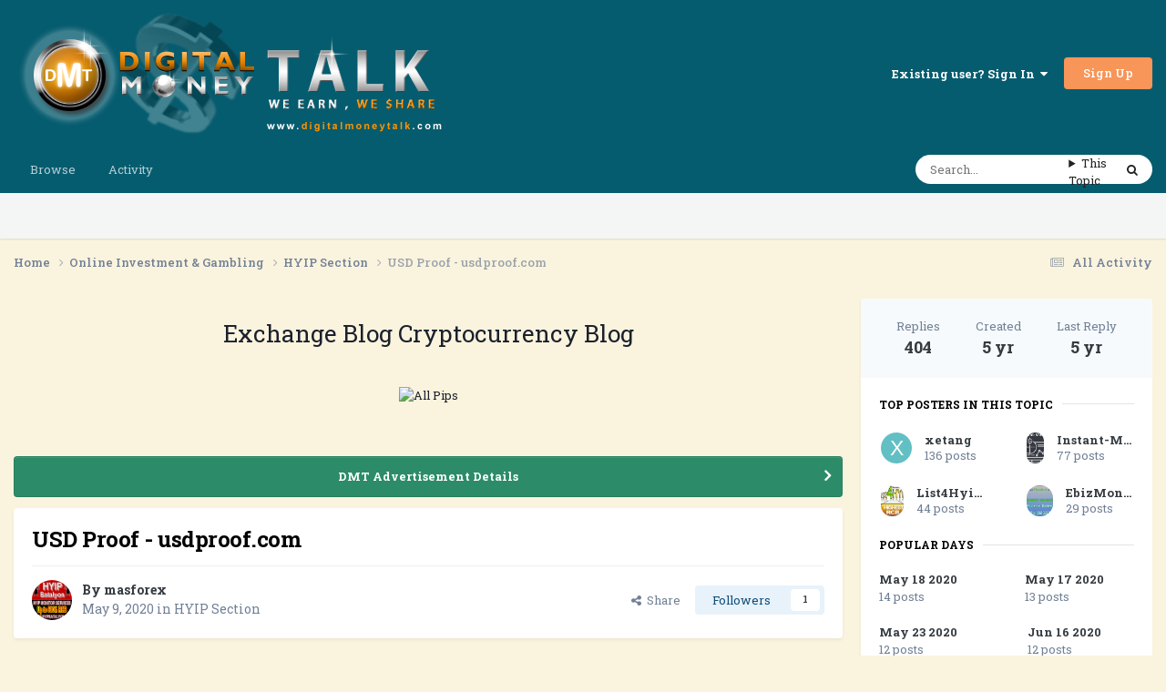

--- FILE ---
content_type: text/html;charset=UTF-8
request_url: http://www.digitalmoneytalk.com/topic/63210-usd-proof-usdproofcom/page/17/
body_size: 20607
content:
<!DOCTYPE html>
<html lang="en-US" dir="ltr">
	<head>
		<meta charset="utf-8">
        
		<title>USD Proof - usdproof.com - Page 17 - HYIP Section - Digital Money Talk - Forex, Ecurrency, Exchange and Cryptocurrency Forum Sponsored by allpips.com</title>
		
			<!-- Global site tag (gtag.js) - Google Analytics -->
<script async src="https://www.googletagmanager.com/gtag/js?id=UA-64639654-1"></script>
<script>
  window.dataLayer = window.dataLayer || [];
  function gtag(){dataLayer.push(arguments);}
  gtag('js', new Date());

  gtag('config', 'UA-64639654-1');
</script>

		
		
		
		

	<meta name="viewport" content="width=device-width, initial-scale=1">



	<meta name="twitter:card" content="summary_large_image" />




	
		
			
				<meta property="og:title" content="USD Proof - usdproof.com">
			
		
	

	
		
			
				<meta property="og:type" content="website">
			
		
	

	
		
			
				<meta property="og:url" content="http://www.digitalmoneytalk.com/topic/63210-usd-proof-usdproofcom/">
			
		
	

	
		
			
				<meta property="og:updated_time" content="2020-06-28T01:51:43Z">
			
		
	

	
		
			
				<meta property="og:image" content="http://www.digitalmoneytalk.com/uploads/monthly_2020_05/60B5AD78-8C0A-4F7F-99E9-EB611C31EB6D.png.9bf787436240037bcf70348b8a0a463b.png">
			
		
	

	
		
			
				<meta property="og:site_name" content="Digital Money Talk - Forex, Ecurrency, Exchange and Cryptocurrency Forum Sponsored by allpips.com">
			
		
	

	
		
			
				<meta property="og:locale" content="en_US">
			
		
	


	
		<link rel="first" href="http://www.digitalmoneytalk.com/topic/63210-usd-proof-usdproofcom/" />
	

	
		<link rel="prev" href="http://www.digitalmoneytalk.com/topic/63210-usd-proof-usdproofcom/page/16/" />
	

	
		<link rel="canonical" href="http://www.digitalmoneytalk.com/topic/63210-usd-proof-usdproofcom/page/17/" />
	

	
		<link as="style" rel="preload" href="http://www.digitalmoneytalk.com/applications/core/interface/ckeditor/ckeditor/skins/ips/editor.css?t=P1PF" />
	





<link rel="manifest" href="http://www.digitalmoneytalk.com/manifest.webmanifest/">
<meta name="msapplication-config" content="http://www.digitalmoneytalk.com/browserconfig.xml/">
<meta name="msapplication-starturl" content="/">
<meta name="application-name" content="Digital Money Talk - Forex, Ecurrency, Exchange and Cryptocurrency Forum Sponsored by allpips.com">
<meta name="apple-mobile-web-app-title" content="Digital Money Talk - Forex, Ecurrency, Exchange and Cryptocurrency Forum Sponsored by allpips.com">

	<meta name="theme-color" content="#065c6f">










<link rel="preload" href="//www.digitalmoneytalk.com/applications/core/interface/font/fontawesome-webfont.woff2?v=4.7.0" as="font" crossorigin="anonymous">
		


	<link rel="preconnect" href="https://fonts.googleapis.com">
	<link rel="preconnect" href="https://fonts.gstatic.com" crossorigin>
	
		<link href="https://fonts.googleapis.com/css2?family=Roboto%20Slab:wght@300;400;500;600;700&display=swap" rel="stylesheet">
	



	<link rel='stylesheet' href='http://www.digitalmoneytalk.com/uploads/css_built_1/341e4a57816af3ba440d891ca87450ff_framework.css?v=cf5a36ea321750704890' media='all'>

	<link rel='stylesheet' href='http://www.digitalmoneytalk.com/uploads/css_built_1/05e81b71abe4f22d6eb8d1a929494829_responsive.css?v=cf5a36ea321750704890' media='all'>

	<link rel='stylesheet' href='http://www.digitalmoneytalk.com/uploads/css_built_1/90eb5adf50a8c640f633d47fd7eb1778_core.css?v=cf5a36ea321750704890' media='all'>

	<link rel='stylesheet' href='http://www.digitalmoneytalk.com/uploads/css_built_1/5a0da001ccc2200dc5625c3f3934497d_core_responsive.css?v=cf5a36ea321750704890' media='all'>

	<link rel='stylesheet' href='http://www.digitalmoneytalk.com/uploads/css_built_1/62e269ced0fdab7e30e026f1d30ae516_forums.css?v=cf5a36ea321750704890' media='all'>

	<link rel='stylesheet' href='http://www.digitalmoneytalk.com/uploads/css_built_1/76e62c573090645fb99a15a363d8620e_forums_responsive.css?v=cf5a36ea321750704890' media='all'>

	<link rel='stylesheet' href='http://www.digitalmoneytalk.com/uploads/css_built_1/ebdea0c6a7dab6d37900b9190d3ac77b_topics.css?v=cf5a36ea321750704890' media='all'>





<link rel='stylesheet' href='http://www.digitalmoneytalk.com/uploads/css_built_1/258adbb6e4f3e83cd3b355f84e3fa002_custom.css?v=cf5a36ea321750704890' media='all'>




		
		

	</head>
	<body class='ipsApp ipsApp_front ipsJS_none ipsClearfix' data-controller='core.front.core.app' data-message="" data-pageApp='forums' data-pageLocation='front' data-pageModule='forums' data-pageController='topic' data-pageID='63210'  >
		
        

        

		<a href='#ipsLayout_mainArea' class='ipsHide' title='Go to main content on this page' accesskey='m'>Jump to content</a>
		





		<div id='ipsLayout_header' class='ipsClearfix'>
			<header>
				<div class='ipsLayout_container'>
					


<a href='http://www.digitalmoneytalk.com/' id='elLogo' accesskey='1'><img src="http://www.digitalmoneytalk.com/uploads/monthly_2020_11/logo.png.e4000089442a3684496608fa446cf509.png" alt='Digital Money Talk - Forex, Ecurrency, Exchange and Cryptocurrency Forum Sponsored by allpips.com'></a>

					
						

	<ul id='elUserNav' class='ipsList_inline cSignedOut ipsResponsive_showDesktop'>
		
        
		
        
        
            
            <li id='elSignInLink'>
                <a href='http://www.digitalmoneytalk.com/login/' data-ipsMenu-closeOnClick="false" data-ipsMenu id='elUserSignIn'>
                    Existing user? Sign In &nbsp;<i class='fa fa-caret-down'></i>
                </a>
                
<div id='elUserSignIn_menu' class='ipsMenu ipsMenu_auto ipsHide'>
	<form accept-charset='utf-8' method='post' action='http://www.digitalmoneytalk.com/login/'>
		<input type="hidden" name="csrfKey" value="d031216e184e6d4c3d9fd01ab4eeb6b1">
		<input type="hidden" name="ref" value="aHR0cDovL3d3dy5kaWdpdGFsbW9uZXl0YWxrLmNvbS90b3BpYy82MzIxMC11c2QtcHJvb2YtdXNkcHJvb2Zjb20vcGFnZS8xNy8=">
		<div data-role="loginForm">
			
			
			
				<div class='ipsColumns ipsColumns_noSpacing'>
					<div class='ipsColumn ipsColumn_wide' id='elUserSignIn_internal'>
						
<div class="ipsPad ipsForm ipsForm_vertical">
	<h4 class="ipsType_sectionHead">Sign In</h4>
	<br><br>
	<ul class='ipsList_reset'>
		<li class="ipsFieldRow ipsFieldRow_noLabel ipsFieldRow_fullWidth">
			
			
				<input type="text" placeholder="Display Name" name="auth" autocomplete="username">
			
		</li>
		<li class="ipsFieldRow ipsFieldRow_noLabel ipsFieldRow_fullWidth">
			<input type="password" placeholder="Password" name="password" autocomplete="current-password">
		</li>
		<li class="ipsFieldRow ipsFieldRow_checkbox ipsClearfix">
			<span class="ipsCustomInput">
				<input type="checkbox" name="remember_me" id="remember_me_checkbox" value="1" checked aria-checked="true">
				<span></span>
			</span>
			<div class="ipsFieldRow_content">
				<label class="ipsFieldRow_label" for="remember_me_checkbox">Remember me</label>
				<span class="ipsFieldRow_desc">Not recommended on shared computers</span>
			</div>
		</li>
		<li class="ipsFieldRow ipsFieldRow_fullWidth">
			<button type="submit" name="_processLogin" value="usernamepassword" class="ipsButton ipsButton_primary ipsButton_small" id="elSignIn_submit">Sign In</button>
			
				<p class="ipsType_right ipsType_small">
					
						<a href='http://www.digitalmoneytalk.com/lostpassword/' data-ipsDialog data-ipsDialog-title='Forgot your password?'>
					
					Forgot your password?</a>
				</p>
			
		</li>
	</ul>
</div>
					</div>
					<div class='ipsColumn ipsColumn_wide'>
						<div class='ipsPadding' id='elUserSignIn_external'>
							<div class='ipsAreaBackground_light ipsPadding:half'>
								
								
									<div class='ipsType_center ipsMargin_top:half'>
										

<button type="submit" name="_processLogin" value="3" class='ipsButton ipsButton_verySmall ipsButton_fullWidth ipsSocial ipsSocial_twitter' style="background-color: #000000">
	
		<span class='ipsSocial_icon'>
			
				<i class='fa fa-twitter'></i>
			
		</span>
		<span class='ipsSocial_text'>Sign in with X</span>
	
</button>
									</div>
								
							</div>
						</div>
					</div>
				</div>
			
		</div>
	</form>
</div>
            </li>
            
        
		
			<li>
				
					<a href='http://www.digitalmoneytalk.com/register/' data-ipsDialog data-ipsDialog-size='narrow' data-ipsDialog-title='Sign Up' id='elRegisterButton' class='ipsButton ipsButton_normal ipsButton_primary'>Sign Up</a>
				
			</li>
		
	</ul>

						
<ul class='ipsMobileHamburger ipsList_reset ipsResponsive_hideDesktop'>
	<li data-ipsDrawer data-ipsDrawer-drawerElem='#elMobileDrawer'>
		<a href='#' >
			
			
				
			
			
			
			<i class='fa fa-navicon'></i>
		</a>
	</li>
</ul>
					
				</div>
			</header>
			

	<nav data-controller='core.front.core.navBar' class=' ipsResponsive_showDesktop'>
		<div class='ipsNavBar_primary ipsLayout_container '>
			<ul data-role="primaryNavBar" class='ipsClearfix'>
				


	
		
		
		<li  id='elNavSecondary_1' data-role="navBarItem" data-navApp="core" data-navExt="CustomItem">
			
			
				<a href="http://www.digitalmoneytalk.com"  data-navItem-id="1" >
					Browse<span class='ipsNavBar_active__identifier'></span>
				</a>
			
			
				<ul class='ipsNavBar_secondary ipsHide' data-role='secondaryNavBar'>
					


	
		
		
		<li  id='elNavSecondary_11' data-role="navBarItem" data-navApp="core" data-navExt="CustomItem">
			
			
				<a href="http://www.digitalmoneytalk.com/topic/40-forum-rulesmust-read-it/"  data-navItem-id="11" >
					Forum Rules<span class='ipsNavBar_active__identifier'></span>
				</a>
			
			
		</li>
	
	

					<li class='ipsHide' id='elNavigationMore_1' data-role='navMore'>
						<a href='#' data-ipsMenu data-ipsMenu-appendTo='#elNavigationMore_1' id='elNavigationMore_1_dropdown'>More <i class='fa fa-caret-down'></i></a>
						<ul class='ipsHide ipsMenu ipsMenu_auto' id='elNavigationMore_1_dropdown_menu' data-role='moreDropdown'></ul>
					</li>
				</ul>
			
		</li>
	
	

	
		
		
		<li  id='elNavSecondary_2' data-role="navBarItem" data-navApp="core" data-navExt="CustomItem">
			
			
				<a href="http://www.digitalmoneytalk.com/discover/"  data-navItem-id="2" >
					Activity<span class='ipsNavBar_active__identifier'></span>
				</a>
			
			
				<ul class='ipsNavBar_secondary ipsHide' data-role='secondaryNavBar'>
					


	
	

	
		
		
		<li  id='elNavSecondary_8' data-role="navBarItem" data-navApp="core" data-navExt="Search">
			
			
				<a href="http://www.digitalmoneytalk.com/search/"  data-navItem-id="8" >
					Search<span class='ipsNavBar_active__identifier'></span>
				</a>
			
			
		</li>
	
	

					<li class='ipsHide' id='elNavigationMore_2' data-role='navMore'>
						<a href='#' data-ipsMenu data-ipsMenu-appendTo='#elNavigationMore_2' id='elNavigationMore_2_dropdown'>More <i class='fa fa-caret-down'></i></a>
						<ul class='ipsHide ipsMenu ipsMenu_auto' id='elNavigationMore_2_dropdown_menu' data-role='moreDropdown'></ul>
					</li>
				</ul>
			
		</li>
	
	

				<li class='ipsHide' id='elNavigationMore' data-role='navMore'>
					<a href='#' data-ipsMenu data-ipsMenu-appendTo='#elNavigationMore' id='elNavigationMore_dropdown'>More</a>
					<ul class='ipsNavBar_secondary ipsHide' data-role='secondaryNavBar'>
						<li class='ipsHide' id='elNavigationMore_more' data-role='navMore'>
							<a href='#' data-ipsMenu data-ipsMenu-appendTo='#elNavigationMore_more' id='elNavigationMore_more_dropdown'>More <i class='fa fa-caret-down'></i></a>
							<ul class='ipsHide ipsMenu ipsMenu_auto' id='elNavigationMore_more_dropdown_menu' data-role='moreDropdown'></ul>
						</li>
					</ul>
				</li>
			</ul>
			

	<div id="elSearchWrapper">
		<div id='elSearch' data-controller="core.front.core.quickSearch">
			<form accept-charset='utf-8' action='//www.digitalmoneytalk.com/search/?do=quicksearch' method='post'>
                <input type='search' id='elSearchField' placeholder='Search...' name='q' autocomplete='off' aria-label='Search'>
                <details class='cSearchFilter'>
                    <summary class='cSearchFilter__text'></summary>
                    <ul class='cSearchFilter__menu'>
                        
                        <li><label><input type="radio" name="type" value="all" ><span class='cSearchFilter__menuText'>Everywhere</span></label></li>
                        
                            
                                <li><label><input type="radio" name="type" value='contextual_{&quot;type&quot;:&quot;forums_topic&quot;,&quot;nodes&quot;:12}' checked><span class='cSearchFilter__menuText'>This Forum</span></label></li>
                            
                                <li><label><input type="radio" name="type" value='contextual_{&quot;type&quot;:&quot;forums_topic&quot;,&quot;item&quot;:63210}' checked><span class='cSearchFilter__menuText'>This Topic</span></label></li>
                            
                        
                        
                            <li><label><input type="radio" name="type" value="core_statuses_status"><span class='cSearchFilter__menuText'>Status Updates</span></label></li>
                        
                            <li><label><input type="radio" name="type" value="forums_topic"><span class='cSearchFilter__menuText'>Topics</span></label></li>
                        
                            <li><label><input type="radio" name="type" value="core_members"><span class='cSearchFilter__menuText'>Members</span></label></li>
                        
                    </ul>
                </details>
				<button class='cSearchSubmit' type="submit" aria-label='Search'><i class="fa fa-search"></i></button>
			</form>
		</div>
	</div>

		</div>
	</nav>

			
<ul id='elMobileNav' class='ipsResponsive_hideDesktop' data-controller='core.front.core.mobileNav'>
	
		
			
			
				
				
			
				
					<li id='elMobileBreadcrumb'>
						<a href='http://www.digitalmoneytalk.com/forum/12-hyip-section/'>
							<span>HYIP Section</span>
						</a>
					</li>
				
				
			
				
				
			
		
	
	
	
	<li >
		<a data-action="defaultStream" href='http://www.digitalmoneytalk.com/discover/'><i class="fa fa-newspaper-o" aria-hidden="true"></i></a>
	</li>

	

	
		<li class='ipsJS_show'>
			<a href='http://www.digitalmoneytalk.com/search/'><i class='fa fa-search'></i></a>
		</li>
	
</ul>
		</div>
		<main id='ipsLayout_body' class='ipsLayout_container'>
			<div id='ipsLayout_contentArea'>
				<div id='ipsLayout_contentWrapper'>
					
<nav class='ipsBreadcrumb ipsBreadcrumb_top ipsFaded_withHover'>
	

	<ul class='ipsList_inline ipsPos_right'>
		
		<li >
			<a data-action="defaultStream" class='ipsType_light '  href='http://www.digitalmoneytalk.com/discover/'><i class="fa fa-newspaper-o" aria-hidden="true"></i> <span>All Activity</span></a>
		</li>
		
	</ul>

	<ul data-role="breadcrumbList">
		<li>
			<a title="Home" href='http://www.digitalmoneytalk.com/'>
				<span>Home <i class='fa fa-angle-right'></i></span>
			</a>
		</li>
		
		
			<li>
				
					<a href='http://www.digitalmoneytalk.com/forum/10-online-investment-gambling/'>
						<span>Online Investment &amp; Gambling <i class='fa fa-angle-right' aria-hidden="true"></i></span>
					</a>
				
			</li>
		
			<li>
				
					<a href='http://www.digitalmoneytalk.com/forum/12-hyip-section/'>
						<span>HYIP Section <i class='fa fa-angle-right' aria-hidden="true"></i></span>
					</a>
				
			</li>
		
			<li>
				
					USD Proof - usdproof.com
				
			</li>
		
	</ul>
</nav>
					
					<div id='ipsLayout_mainArea'>
						<center><br>
<html lang="en-US">
<meta name="Exchange" content="width=device-width, initial-scale=1.0">
<body>
<a href="http://exchange.digitalmoneytalk.com" title="Welcome to DMT Exchange Blog" color="blue" style="font-size:200%;">Exchange Blog  </a> <a href="http://cryptocurrency.digitalmoneytalk.com" title="Welcome to DMT crytpocurrency Blog" color="red" style="font-size:200%;">Cryptocurrency Blog</a>
</body>
</html>
</center><br/>

<center><br>
<a href="https://allpips.com/copy-trading?utm_source=digitalmoneytalk.com&utm_medium=site&utm_campaign=allpips+tools+" target="_blank"><img src="https://digitalmoneytalk.com/Banners/allpip728.gif" style= "max-width: 100%;" alt="All Pips"/></a>
</center><br/>

<center><br>
<script data-ad-client="ca-pub-4973126007823625" async src="https://pagead2.googlesyndication.com/pagead/js/adsbygoogle.js"></script>
</center><br/>

						
						
						

	


	<div class='cAnnouncementsContent'>
		
		<div class='cAnnouncementContentTop ipsAnnouncement ipsMessage_success ipsType_center'>
            
			<a href='http://www.digitalmoneytalk.com/announcement/2-dmt-advertisement-details/' data-ipsDialog data-ipsDialog-title="DMT Advertisement Details">DMT Advertisement Details</a>
            
		</div>
		
	</div>



						



<div class='ipsPageHeader ipsResponsive_pull ipsBox ipsPadding sm:ipsPadding:half ipsMargin_bottom'>
		
	
	<div class='ipsFlex ipsFlex-ai:center ipsFlex-fw:wrap ipsGap:4'>
		<div class='ipsFlex-flex:11'>
			<h1 class='ipsType_pageTitle ipsContained_container'>
				

				
				
					<span class='ipsType_break ipsContained'>
						<span>USD Proof - usdproof.com</span>
					</span>
				
			</h1>
			
			
		</div>
		
	</div>
	<hr class='ipsHr'>
	<div class='ipsPageHeader__meta ipsFlex ipsFlex-jc:between ipsFlex-ai:center ipsFlex-fw:wrap ipsGap:3'>
		<div class='ipsFlex-flex:11'>
			<div class='ipsPhotoPanel ipsPhotoPanel_mini ipsPhotoPanel_notPhone ipsClearfix'>
				


	<a href="http://www.digitalmoneytalk.com/profile/19090-masforex/" rel="nofollow" data-ipsHover data-ipsHover-width="370" data-ipsHover-target="http://www.digitalmoneytalk.com/profile/19090-masforex/?do=hovercard" class="ipsUserPhoto ipsUserPhoto_mini" title="Go to masforex's profile">
		<img src='http://www.digitalmoneytalk.com/uploads/monthly_2021_01/100.thumb.png.27adea527f273aa2e599ab3d40bbb0cd.png' alt='masforex' loading="lazy">
	</a>

				<div>
					<p class='ipsType_reset ipsType_blendLinks'>
						<span class='ipsType_normal'>
						
							<strong>By 


<a href='http://www.digitalmoneytalk.com/profile/19090-masforex/' rel="nofollow" data-ipsHover data-ipsHover-width='370' data-ipsHover-target='http://www.digitalmoneytalk.com/profile/19090-masforex/?do=hovercard&amp;referrer=http%253A%252F%252Fwww.digitalmoneytalk.com%252Ftopic%252F63210-usd-proof-usdproofcom%252Fpage%252F17%252F' title="Go to masforex's profile" class="ipsType_break">masforex</a></strong><br />
							<span class='ipsType_light'><time datetime='2020-05-09T14:54:30Z' title='05/09/2020 02:54  PM' data-short='5 yr'>May 9, 2020</time> in <a href="http://www.digitalmoneytalk.com/forum/12-hyip-section/">HYIP Section</a></span>
						
						</span>
					</p>
				</div>
			</div>
		</div>
		
			<div class='ipsFlex-flex:01 ipsResponsive_hidePhone'>
				<div class='ipsShareLinks'>
					
						


    <a href='#elShareItem_1196841766_menu' id='elShareItem_1196841766' data-ipsMenu class='ipsShareButton ipsButton ipsButton_verySmall ipsButton_link ipsButton_link--light'>
        <span><i class='fa fa-share-alt'></i></span> &nbsp;Share
    </a>

    <div class='ipsPadding ipsMenu ipsMenu_normal ipsHide' id='elShareItem_1196841766_menu' data-controller="core.front.core.sharelink">
        
        
        <span data-ipsCopy data-ipsCopy-flashmessage>
            <a href="http://www.digitalmoneytalk.com/topic/63210-usd-proof-usdproofcom/" class="ipsButton ipsButton_light ipsButton_small ipsButton_fullWidth" data-role="copyButton" data-clipboard-text="http://www.digitalmoneytalk.com/topic/63210-usd-proof-usdproofcom/" data-ipstooltip title='Copy Link to Clipboard'><i class="fa fa-clone"></i> http://www.digitalmoneytalk.com/topic/63210-usd-proof-usdproofcom/</a>
        </span>
        <ul class='ipsShareLinks ipsMargin_top:half'>
            
                <li>
<a href="https://www.linkedin.com/shareArticle?mini=true&amp;url=http%3A%2F%2Fwww.digitalmoneytalk.com%2Ftopic%2F63210-usd-proof-usdproofcom%2F&amp;title=USD+Proof+-+usdproof.com" rel="nofollow noopener" class="cShareLink cShareLink_linkedin" target="_blank" data-role="shareLink" title='Share on LinkedIn' data-ipsTooltip>
	<i class="fa fa-linkedin"></i>
</a></li>
            
                <li>
<a href="https://x.com/share?url=http%3A%2F%2Fwww.digitalmoneytalk.com%2Ftopic%2F63210-usd-proof-usdproofcom%2F" class="cShareLink cShareLink_x" target="_blank" data-role="shareLink" title='Share on X' data-ipsTooltip rel='nofollow noopener'>
    <i class="fa fa-x"></i>
</a></li>
            
                <li>
<a href="https://www.facebook.com/sharer/sharer.php?u=http%3A%2F%2Fwww.digitalmoneytalk.com%2Ftopic%2F63210-usd-proof-usdproofcom%2F" class="cShareLink cShareLink_facebook" target="_blank" data-role="shareLink" title='Share on Facebook' data-ipsTooltip rel='noopener nofollow'>
	<i class="fa fa-facebook"></i>
</a></li>
            
                <li>
<a href="https://www.reddit.com/submit?url=http%3A%2F%2Fwww.digitalmoneytalk.com%2Ftopic%2F63210-usd-proof-usdproofcom%2F&amp;title=USD+Proof+-+usdproof.com" rel="nofollow noopener" class="cShareLink cShareLink_reddit" target="_blank" title='Share on Reddit' data-ipsTooltip>
	<i class="fa fa-reddit"></i>
</a></li>
            
                <li>
<a href="mailto:?subject=USD%20Proof%20-%20usdproof.com&body=http%3A%2F%2Fwww.digitalmoneytalk.com%2Ftopic%2F63210-usd-proof-usdproofcom%2F" rel='nofollow' class='cShareLink cShareLink_email' title='Share via email' data-ipsTooltip>
	<i class="fa fa-envelope"></i>
</a></li>
            
                <li>
<a href="https://pinterest.com/pin/create/button/?url=http://www.digitalmoneytalk.com/topic/63210-usd-proof-usdproofcom/&amp;media=" class="cShareLink cShareLink_pinterest" rel="nofollow noopener" target="_blank" data-role="shareLink" title='Share on Pinterest' data-ipsTooltip>
	<i class="fa fa-pinterest"></i>
</a></li>
            
        </ul>
        
            <hr class='ipsHr'>
            <button class='ipsHide ipsButton ipsButton_verySmall ipsButton_light ipsButton_fullWidth ipsMargin_top:half' data-controller='core.front.core.webshare' data-role='webShare' data-webShareTitle='USD Proof - usdproof.com' data-webShareText='USD Proof - usdproof.com' data-webShareUrl='http://www.digitalmoneytalk.com/topic/63210-usd-proof-usdproofcom/'>More sharing options...</button>
        
    </div>

					
					
                    

					



					

<div data-followApp='forums' data-followArea='topic' data-followID='63210' data-controller='core.front.core.followButton'>
	

	<a href='http://www.digitalmoneytalk.com/login/' rel="nofollow" class="ipsFollow ipsPos_middle ipsButton ipsButton_light ipsButton_verySmall " data-role="followButton" data-ipsTooltip title='Sign in to follow this'>
		<span>Followers</span>
		<span class='ipsCommentCount'>1</span>
	</a>

</div>
				</div>
			</div>
					
	</div>
	
	
</div>








<div class='ipsClearfix'>
	<ul class="ipsToolList ipsToolList_horizontal ipsClearfix ipsSpacer_both ">
		
			<li class='ipsToolList_primaryAction'>
				<span data-controller='forums.front.topic.reply'>
					
						<a href='#replyForm' rel="nofollow" class='ipsButton ipsButton_important ipsButton_medium ipsButton_fullWidth' data-action='replyToTopic'>Reply to this topic</a>
					
				</span>
			</li>
		
		
			<li class='ipsResponsive_hidePhone'>
				
					<a href="http://www.digitalmoneytalk.com/forum/12-hyip-section/?do=add" rel="nofollow" class='ipsButton ipsButton_link ipsButton_medium ipsButton_fullWidth' title='Start a new topic in this forum'>Start new topic</a>
				
			</li>
		
		
	</ul>
</div>

<div id='comments' data-controller='core.front.core.commentFeed,forums.front.topic.view, core.front.core.ignoredComments' data-autoPoll data-baseURL='http://www.digitalmoneytalk.com/topic/63210-usd-proof-usdproofcom/' data-lastPage data-feedID='topic-63210' class='cTopic ipsClear ipsSpacer_top'>
	
			

				<div class="ipsBox ipsResponsive_pull ipsPadding:half ipsClearfix ipsClear ipsMargin_bottom">
					
					
						


	
	<ul class='ipsPagination' id='elPagination_86d036f7715edf8bc396500c97fef8e2_1980607837' data-ipsPagination-seoPagination='true' data-pages='17' data-ipsPagination  data-ipsPagination-pages="17" data-ipsPagination-perPage='25'>
		
			
				<li class='ipsPagination_first'><a href='http://www.digitalmoneytalk.com/topic/63210-usd-proof-usdproofcom/#comments' rel="first" data-page='1' data-ipsTooltip title='First page'><i class='fa fa-angle-double-left'></i></a></li>
				<li class='ipsPagination_prev'><a href='http://www.digitalmoneytalk.com/topic/63210-usd-proof-usdproofcom/page/16/#comments' rel="prev" data-page='16' data-ipsTooltip title='Previous page'>Prev</a></li>
				
					<li class='ipsPagination_page'><a href='http://www.digitalmoneytalk.com/topic/63210-usd-proof-usdproofcom/page/12/#comments' data-page='12'>12</a></li>
				
					<li class='ipsPagination_page'><a href='http://www.digitalmoneytalk.com/topic/63210-usd-proof-usdproofcom/page/13/#comments' data-page='13'>13</a></li>
				
					<li class='ipsPagination_page'><a href='http://www.digitalmoneytalk.com/topic/63210-usd-proof-usdproofcom/page/14/#comments' data-page='14'>14</a></li>
				
					<li class='ipsPagination_page'><a href='http://www.digitalmoneytalk.com/topic/63210-usd-proof-usdproofcom/page/15/#comments' data-page='15'>15</a></li>
				
					<li class='ipsPagination_page'><a href='http://www.digitalmoneytalk.com/topic/63210-usd-proof-usdproofcom/page/16/#comments' data-page='16'>16</a></li>
				
			
			<li class='ipsPagination_page ipsPagination_active'><a href='http://www.digitalmoneytalk.com/topic/63210-usd-proof-usdproofcom/page/17/#comments' data-page='17'>17</a></li>
			
				<li class='ipsPagination_next ipsPagination_inactive'><a href='http://www.digitalmoneytalk.com/topic/63210-usd-proof-usdproofcom/page/17/#comments' rel="next" data-page='17' data-ipsTooltip title='Next page'>Next</a></li>
				<li class='ipsPagination_last ipsPagination_inactive'><a href='http://www.digitalmoneytalk.com/topic/63210-usd-proof-usdproofcom/page/17/#comments' rel="last" data-page='17' data-ipsTooltip title='Last page'><i class='fa fa-angle-double-right'></i></a></li>
			
			
				<li class='ipsPagination_pageJump'>
					<a href='#' data-ipsMenu data-ipsMenu-closeOnClick='false' data-ipsMenu-appendTo='#elPagination_86d036f7715edf8bc396500c97fef8e2_1980607837' id='elPagination_86d036f7715edf8bc396500c97fef8e2_1980607837_jump'>Page 17 of 17 &nbsp;<i class='fa fa-caret-down'></i></a>
					<div class='ipsMenu ipsMenu_narrow ipsPadding ipsHide' id='elPagination_86d036f7715edf8bc396500c97fef8e2_1980607837_jump_menu'>
						<form accept-charset='utf-8' method='post' action='http://www.digitalmoneytalk.com/topic/63210-usd-proof-usdproofcom/#comments' data-role="pageJump" data-baseUrl='#'>
							<ul class='ipsForm ipsForm_horizontal'>
								<li class='ipsFieldRow'>
									<input type='number' min='1' max='17' placeholder='Page number' class='ipsField_fullWidth' name='page'>
								</li>
								<li class='ipsFieldRow ipsFieldRow_fullWidth'>
									<input type='submit' class='ipsButton_fullWidth ipsButton ipsButton_verySmall ipsButton_primary' value='Go'>
								</li>
							</ul>
						</form>
					</div>
				</li>
			
		
	</ul>

					
				</div>
			
	

	

<div data-controller='core.front.core.recommendedComments' data-url='http://www.digitalmoneytalk.com/topic/63210-usd-proof-usdproofcom/?recommended=comments' class='ipsRecommendedComments ipsHide'>
	<div data-role="recommendedComments">
		<h2 class='ipsType_sectionHead ipsType_large ipsType_bold ipsMargin_bottom'>Recommended Posts</h2>
		
	</div>
</div>
	
	<div id="elPostFeed" data-role='commentFeed' data-controller='core.front.core.moderation' >
		<form action="http://www.digitalmoneytalk.com/topic/63210-usd-proof-usdproofcom/page/17/?csrfKey=d031216e184e6d4c3d9fd01ab4eeb6b1&amp;do=multimodComment" method="post" data-ipsPageAction data-role='moderationTools'>
			
			
				

					

					
					



<a id='findComment-917191'></a>
<a id='comment-917191'></a>
<article  id='elComment_917191' class='cPost ipsBox ipsResponsive_pull  ipsComment  ipsComment_parent ipsClearfix ipsClear ipsColumns ipsColumns_noSpacing ipsColumns_collapsePhone    '>
	

	

	<div class='cAuthorPane_mobile ipsResponsive_showPhone'>
		<div class='cAuthorPane_photo'>
			<div class='cAuthorPane_photoWrap'>
				


	<a href="http://www.digitalmoneytalk.com/profile/17543-xetang/" rel="nofollow" data-ipsHover data-ipsHover-width="370" data-ipsHover-target="http://www.digitalmoneytalk.com/profile/17543-xetang/?do=hovercard" class="ipsUserPhoto ipsUserPhoto_large" title="Go to xetang's profile">
		<img src='data:image/svg+xml,%3Csvg%20xmlns%3D%22http%3A%2F%2Fwww.w3.org%2F2000%2Fsvg%22%20viewBox%3D%220%200%201024%201024%22%20style%3D%22background%3A%2362bfc4%22%3E%3Cg%3E%3Ctext%20text-anchor%3D%22middle%22%20dy%3D%22.35em%22%20x%3D%22512%22%20y%3D%22512%22%20fill%3D%22%23ffffff%22%20font-size%3D%22700%22%20font-family%3D%22-apple-system%2C%20BlinkMacSystemFont%2C%20Roboto%2C%20Helvetica%2C%20Arial%2C%20sans-serif%22%3EX%3C%2Ftext%3E%3C%2Fg%3E%3C%2Fsvg%3E' alt='xetang' loading="lazy">
	</a>

				
				
					<a href="http://www.digitalmoneytalk.com/profile/17543-xetang/badges/" rel="nofollow">
						
<img src='http://www.digitalmoneytalk.com/uploads/monthly_2021_06/14_GrandMaster.svg' loading="lazy" alt="Grand Master" class="cAuthorPane_badge cAuthorPane_badge--rank ipsOutline ipsOutline:2px" data-ipsTooltip title="Rank: Grand Master (14/14)">
					</a>
				
			</div>
		</div>
		<div class='cAuthorPane_content'>
			<h3 class='ipsType_sectionHead cAuthorPane_author ipsType_break ipsType_blendLinks ipsFlex ipsFlex-ai:center'>
				


<a href='http://www.digitalmoneytalk.com/profile/17543-xetang/' rel="nofollow" data-ipsHover data-ipsHover-width='370' data-ipsHover-target='http://www.digitalmoneytalk.com/profile/17543-xetang/?do=hovercard&amp;referrer=http%253A%252F%252Fwww.digitalmoneytalk.com%252Ftopic%252F63210-usd-proof-usdproofcom%252Fpage%252F17%252F' title="Go to xetang's profile" class="ipsType_break"><span style='color:orange;'>xetang</span></a>
			</h3>
			<div class='ipsType_light ipsType_reset'>
			    <a href='http://www.digitalmoneytalk.com/topic/63210-usd-proof-usdproofcom/page/17/#findComment-917191' rel="nofollow" class='ipsType_blendLinks'>Posted <time datetime='2020-06-27T05:47:39Z' title='06/27/2020 05:47  AM' data-short='5 yr'>June 27, 2020</time></a>
				
			</div>
		</div>
	</div>
	<aside class='ipsComment_author cAuthorPane ipsColumn ipsColumn_medium ipsResponsive_hidePhone'>
		<h3 class='ipsType_sectionHead cAuthorPane_author ipsType_blendLinks ipsType_break'><strong>


<a href='http://www.digitalmoneytalk.com/profile/17543-xetang/' rel="nofollow" data-ipsHover data-ipsHover-width='370' data-ipsHover-target='http://www.digitalmoneytalk.com/profile/17543-xetang/?do=hovercard&amp;referrer=http%253A%252F%252Fwww.digitalmoneytalk.com%252Ftopic%252F63210-usd-proof-usdproofcom%252Fpage%252F17%252F' title="Go to xetang's profile" class="ipsType_break">xetang</a></strong>
			
		</h3>
		<ul class='cAuthorPane_info ipsList_reset'>
			<li data-role='photo' class='cAuthorPane_photo'>
				<div class='cAuthorPane_photoWrap'>
					


	<a href="http://www.digitalmoneytalk.com/profile/17543-xetang/" rel="nofollow" data-ipsHover data-ipsHover-width="370" data-ipsHover-target="http://www.digitalmoneytalk.com/profile/17543-xetang/?do=hovercard" class="ipsUserPhoto ipsUserPhoto_large" title="Go to xetang's profile">
		<img src='data:image/svg+xml,%3Csvg%20xmlns%3D%22http%3A%2F%2Fwww.w3.org%2F2000%2Fsvg%22%20viewBox%3D%220%200%201024%201024%22%20style%3D%22background%3A%2362bfc4%22%3E%3Cg%3E%3Ctext%20text-anchor%3D%22middle%22%20dy%3D%22.35em%22%20x%3D%22512%22%20y%3D%22512%22%20fill%3D%22%23ffffff%22%20font-size%3D%22700%22%20font-family%3D%22-apple-system%2C%20BlinkMacSystemFont%2C%20Roboto%2C%20Helvetica%2C%20Arial%2C%20sans-serif%22%3EX%3C%2Ftext%3E%3C%2Fg%3E%3C%2Fsvg%3E' alt='xetang' loading="lazy">
	</a>

					
					
						
<img src='http://www.digitalmoneytalk.com/uploads/monthly_2021_06/14_GrandMaster.svg' loading="lazy" alt="Grand Master" class="cAuthorPane_badge cAuthorPane_badge--rank ipsOutline ipsOutline:2px" data-ipsTooltip title="Rank: Grand Master (14/14)">
					
				</div>
			</li>
			
				<li data-role='group'><span style='color:orange;'>Member</span></li>
				
			
			
				<li data-role='stats' class='ipsMargin_top'>
					<ul class="ipsList_reset ipsType_light ipsFlex ipsFlex-ai:center ipsFlex-jc:center ipsGap_row:2 cAuthorPane_stats">
						<li>
							
								<a href="http://www.digitalmoneytalk.com/profile/17543-xetang/content/" rel="nofollow" title="36,742 posts" data-ipsTooltip class="ipsType_blendLinks">
							
								<i class="fa fa-comment"></i> 36.7k
							
								</a>
							
						</li>
						
					</ul>
				</li>
			
			
				

			
		</ul>
	</aside>
	<div class='ipsColumn ipsColumn_fluid ipsMargin:none'>
		

<div id='comment-917191_wrap' data-controller='core.front.core.comment' data-commentApp='forums' data-commentType='forums' data-commentID="917191" data-quoteData='{&quot;userid&quot;:17543,&quot;username&quot;:&quot;xetang&quot;,&quot;timestamp&quot;:1593236859,&quot;contentapp&quot;:&quot;forums&quot;,&quot;contenttype&quot;:&quot;forums&quot;,&quot;contentid&quot;:63210,&quot;contentclass&quot;:&quot;forums_Topic&quot;,&quot;contentcommentid&quot;:917191}' class='ipsComment_content ipsType_medium'>

	<div class='ipsComment_meta ipsType_light ipsFlex ipsFlex-ai:center ipsFlex-jc:between ipsFlex-fd:row-reverse'>
		<div class='ipsType_light ipsType_reset ipsType_blendLinks ipsComment_toolWrap'>
			<div class='ipsResponsive_hidePhone ipsComment_badges'>
				<ul class='ipsList_reset ipsFlex ipsFlex-jc:end ipsFlex-fw:wrap ipsGap:2 ipsGap_row:1'>
					
					
					
					
					
				</ul>
			</div>
			<ul class='ipsList_reset ipsComment_tools'>
				<li>
					<a href='#elControls_917191_menu' class='ipsComment_ellipsis' id='elControls_917191' title='More options...' data-ipsMenu data-ipsMenu-appendTo='#comment-917191_wrap'><i class='fa fa-ellipsis-h'></i></a>
					<ul id='elControls_917191_menu' class='ipsMenu ipsMenu_narrow ipsHide'>
						
						
                        
						
						
						
							
								
							
							
							
							
							
							
						
					</ul>
				</li>
				
			</ul>
		</div>

		<div class='ipsType_reset ipsResponsive_hidePhone'>
		   
		   Posted <time datetime='2020-06-27T05:47:39Z' title='06/27/2020 05:47  AM' data-short='5 yr'>June 27, 2020</time>
		   
			
			<span class='ipsResponsive_hidePhone'>
				
				
			</span>
		</div>
	</div>

	

    

	<div class='cPost_contentWrap'>
		
		<div data-role='commentContent' class='ipsType_normal ipsType_richText ipsPadding_bottom ipsContained' data-controller='core.front.core.lightboxedImages'>
			<p>
	Instant Paying:<br>
	 <br>
	The amount of 3.03 USD has been deposited to your account.<br>
	Accounts: U24531089-&gt;U4603107. Memo: API Payment.<br>
	Withdraw to hyiptank from<br>
	<a href="https://www.usdproof.com/?ref=hyiptank" rel="external nofollow"><img class="ipsImage" alt="468.gif" src="https://www.usdproof.com/images/468.gif"></a><br>
	Date: 05:46 27.06.20. Batch: 320907821.<br>
	 <br>
	Thanks admin
</p>


			
		</div>

		
			<div class='ipsItemControls'>
				
					
						

	<div data-controller='core.front.core.reaction' class='ipsItemControls_right ipsClearfix '>	
		<div class='ipsReact ipsPos_right'>
			
				
				<div class='ipsReact_blurb ipsHide' data-role='reactionBlurb'>
					
				</div>
			
			
			
		</div>
	</div>

					
				
				<ul class='ipsComment_controls ipsClearfix ipsItemControls_left' data-role="commentControls">
					
						
						
							<li data-ipsQuote-editor='topic_comment' data-ipsQuote-target='#comment-917191' class='ipsJS_show'>
								<button class='ipsButton ipsButton_light ipsButton_verySmall ipsButton_narrow cMultiQuote ipsHide' data-action='multiQuoteComment' data-ipsTooltip data-ipsQuote-multiQuote data-mqId='mq917191' title='MultiQuote'><i class='fa fa-plus'></i></button>
							</li>
							<li data-ipsQuote-editor='topic_comment' data-ipsQuote-target='#comment-917191' class='ipsJS_show'>
								<a href='#' data-action='quoteComment' data-ipsQuote-singleQuote>Quote</a>
							</li>
						
						
						
												
					
					<li class='ipsHide' data-role='commentLoading'>
						<span class='ipsLoading ipsLoading_tiny ipsLoading_noAnim'></span>
					</li>
				</ul>
			</div>
		

		
	</div>

	
    
</div>
	</div>
</article>
					
					
					
						







<div class="ipsBox cTopicOverview cTopicOverview--inline ipsFlex ipsFlex-fd:row md:ipsFlex-fd:row sm:ipsFlex-fd:column ipsMargin_bottom sm:ipsMargin_bottom:half sm:ipsMargin_top:half ipsResponsive_pull ipsResponsive_hideDesktop ipsResponsive_block " data-controller='forums.front.topic.activity'>

	<div class='cTopicOverview__header ipsAreaBackground_light ipsFlex sm:ipsFlex-fw:wrap sm:ipsFlex-jc:center'>
		<ul class='cTopicOverview__stats ipsPadding ipsMargin:none sm:ipsPadding_horizontal:half ipsFlex ipsFlex-flex:10 ipsFlex-jc:around ipsFlex-ai:center'>
			<li class='cTopicOverview__statItem ipsType_center'>
				<span class='cTopicOverview__statTitle ipsType_light ipsTruncate ipsTruncate_line'>Replies</span>
				<span class='cTopicOverview__statValue'>404</span>
			</li>
			<li class='cTopicOverview__statItem ipsType_center'>
				<span class='cTopicOverview__statTitle ipsType_light ipsTruncate ipsTruncate_line'>Created</span>
				<span class='cTopicOverview__statValue'><time datetime='2020-05-09T14:54:30Z' title='05/09/2020 02:54  PM' data-short='5 yr'>5 yr</time></span>
			</li>
			<li class='cTopicOverview__statItem ipsType_center'>
				<span class='cTopicOverview__statTitle ipsType_light ipsTruncate ipsTruncate_line'>Last Reply </span>
				<span class='cTopicOverview__statValue'><time datetime='2020-06-28T01:51:43Z' title='06/28/2020 01:51  AM' data-short='5 yr'>5 yr</time></span>
			</li>
		</ul>
		<a href='#' data-action='toggleOverview' class='cTopicOverview__toggle cTopicOverview__toggle--inline ipsType_large ipsType_light ipsPad ipsFlex ipsFlex-ai:center ipsFlex-jc:center'><i class='fa fa-chevron-down'></i></a>
	</div>
	
		<div class='cTopicOverview__preview ipsFlex-flex:10' data-role="preview">
			<div class='cTopicOverview__previewInner ipsPadding_vertical ipsPadding_horizontal ipsResponsive_hidePhone ipsFlex ipsFlex-fd:row'>
				
					<div class='cTopicOverview__section--users ipsFlex-flex:00'>
						<h4 class='ipsType_reset cTopicOverview__sectionTitle ipsType_dark ipsType_uppercase ipsType_noBreak'>Top Posters In This Topic</h4>
						<ul class='cTopicOverview__dataList ipsMargin:none ipsPadding:none ipsList_style:none ipsFlex ipsFlex-jc:between ipsFlex-ai:center'>
							
								<li class="cTopicOverview__dataItem ipsMargin_right ipsFlex ipsFlex-jc:start ipsFlex-ai:center">
									


	<a href="http://www.digitalmoneytalk.com/profile/17543-xetang/" rel="nofollow" data-ipsHover data-ipsHover-width="370" data-ipsHover-target="http://www.digitalmoneytalk.com/profile/17543-xetang/?do=hovercard" class="ipsUserPhoto ipsUserPhoto_tiny" title="Go to xetang's profile">
		<img src='data:image/svg+xml,%3Csvg%20xmlns%3D%22http%3A%2F%2Fwww.w3.org%2F2000%2Fsvg%22%20viewBox%3D%220%200%201024%201024%22%20style%3D%22background%3A%2362bfc4%22%3E%3Cg%3E%3Ctext%20text-anchor%3D%22middle%22%20dy%3D%22.35em%22%20x%3D%22512%22%20y%3D%22512%22%20fill%3D%22%23ffffff%22%20font-size%3D%22700%22%20font-family%3D%22-apple-system%2C%20BlinkMacSystemFont%2C%20Roboto%2C%20Helvetica%2C%20Arial%2C%20sans-serif%22%3EX%3C%2Ftext%3E%3C%2Fg%3E%3C%2Fsvg%3E' alt='xetang' loading="lazy">
	</a>

									<p class='ipsMargin:none ipsPadding_left:half ipsPadding_right ipsType_right'>136</p>
								</li>
							
								<li class="cTopicOverview__dataItem ipsMargin_right ipsFlex ipsFlex-jc:start ipsFlex-ai:center">
									


	<a href="http://www.digitalmoneytalk.com/profile/46309-instant-monitorcom/" rel="nofollow" data-ipsHover data-ipsHover-width="370" data-ipsHover-target="http://www.digitalmoneytalk.com/profile/46309-instant-monitorcom/?do=hovercard" class="ipsUserPhoto ipsUserPhoto_tiny" title="Go to Instant-Monitor.com's profile">
		<img src='http://www.digitalmoneytalk.com/uploads/monthly_2019_08/MonAva_100x100.thumb.jpg.458c2edba4fb80f7cdb599b993a0ed8c.jpg' alt='Instant-Monitor.com' loading="lazy">
	</a>

									<p class='ipsMargin:none ipsPadding_left:half ipsPadding_right ipsType_right'>77</p>
								</li>
							
								<li class="cTopicOverview__dataItem ipsMargin_right ipsFlex ipsFlex-jc:start ipsFlex-ai:center">
									


	<a href="http://www.digitalmoneytalk.com/profile/39721-list4hyipcom/" rel="nofollow" data-ipsHover data-ipsHover-width="370" data-ipsHover-target="http://www.digitalmoneytalk.com/profile/39721-list4hyipcom/?do=hovercard" class="ipsUserPhoto ipsUserPhoto_tiny" title="Go to List4Hyip.com's profile">
		<img src='http://www.digitalmoneytalk.com/uploads/profile/photo-thumb-39721.gif' alt='List4Hyip.com' loading="lazy">
	</a>

									<p class='ipsMargin:none ipsPadding_left:half ipsPadding_right ipsType_right'>44</p>
								</li>
							
								<li class="cTopicOverview__dataItem ipsMargin_right ipsFlex ipsFlex-jc:start ipsFlex-ai:center">
									


	<a href="http://www.digitalmoneytalk.com/profile/46903-ebizmonitor/" rel="nofollow" data-ipsHover data-ipsHover-width="370" data-ipsHover-target="http://www.digitalmoneytalk.com/profile/46903-ebizmonitor/?do=hovercard" class="ipsUserPhoto ipsUserPhoto_tiny" title="Go to EbizMonitor's profile">
		<img src='http://www.digitalmoneytalk.com/uploads/monthly_2020_01/ebiz.thumb.PNG.f8647149d0d7be9a0725a684645abdcb.PNG' alt='EbizMonitor' loading="lazy">
	</a>

									<p class='ipsMargin:none ipsPadding_left:half ipsPadding_right ipsType_right'>29</p>
								</li>
							
						</ul>
					</div>
				
				
					<div class='cTopicOverview__section--popularDays ipsFlex-flex:00 ipsPadding_left ipsPadding_left:double'>
						<h4 class='ipsType_reset cTopicOverview__sectionTitle ipsType_dark ipsType_uppercase ipsType_noBreak'>Popular Days</h4>
						<ul class='cTopicOverview__dataList ipsMargin:none ipsPadding:none ipsList_style:none ipsFlex ipsFlex-jc:between ipsFlex-ai:center'>
							
								<li class='ipsFlex-flex:10'>
									<a href="http://www.digitalmoneytalk.com/topic/63210-usd-proof-usdproofcom/#findComment-904929" rel="nofollow" class='cTopicOverview__dataItem ipsMargin_right ipsType_blendLinks ipsFlex ipsFlex-jc:between ipsFlex-ai:center'>
										<p class='ipsMargin:none'>May 18</p>
										<p class='ipsMargin:none ipsMargin_horizontal ipsType_light'>14</p>
									</a>
								</li>
							
								<li class='ipsFlex-flex:10'>
									<a href="http://www.digitalmoneytalk.com/topic/63210-usd-proof-usdproofcom/#findComment-904634" rel="nofollow" class='cTopicOverview__dataItem ipsMargin_right ipsType_blendLinks ipsFlex ipsFlex-jc:between ipsFlex-ai:center'>
										<p class='ipsMargin:none'>May 17</p>
										<p class='ipsMargin:none ipsMargin_horizontal ipsType_light'>13</p>
									</a>
								</li>
							
								<li class='ipsFlex-flex:10'>
									<a href="http://www.digitalmoneytalk.com/topic/63210-usd-proof-usdproofcom/#findComment-906594" rel="nofollow" class='cTopicOverview__dataItem ipsMargin_right ipsType_blendLinks ipsFlex ipsFlex-jc:between ipsFlex-ai:center'>
										<p class='ipsMargin:none'>May 23</p>
										<p class='ipsMargin:none ipsMargin_horizontal ipsType_light'>12</p>
									</a>
								</li>
							
								<li class='ipsFlex-flex:10'>
									<a href="http://www.digitalmoneytalk.com/topic/63210-usd-proof-usdproofcom/#findComment-913870" rel="nofollow" class='cTopicOverview__dataItem ipsMargin_right ipsType_blendLinks ipsFlex ipsFlex-jc:between ipsFlex-ai:center'>
										<p class='ipsMargin:none'>Jun 16</p>
										<p class='ipsMargin:none ipsMargin_horizontal ipsType_light'>12</p>
									</a>
								</li>
							
						</ul>
					</div>
				
			</div>
		</div>
	
	
	<div class='cTopicOverview__body ipsPadding ipsHide ipsFlex ipsFlex-flex:11 ipsFlex-fd:column' data-role="overview">
		
			<div class='cTopicOverview__section--users ipsMargin_bottom'>
				<h4 class='ipsType_reset cTopicOverview__sectionTitle ipsType_withHr ipsType_dark ipsType_uppercase ipsMargin_bottom'>Top Posters In This Topic</h4>
				<ul class='cTopicOverview__dataList ipsList_reset ipsFlex ipsFlex-jc:start ipsFlex-ai:center ipsFlex-fw:wrap ipsGap:8 ipsGap_row:5'>
					
						<li class="cTopicOverview__dataItem cTopicOverview__dataItem--split ipsFlex ipsFlex-jc:start ipsFlex-ai:center ipsFlex-flex:11">
							


	<a href="http://www.digitalmoneytalk.com/profile/17543-xetang/" rel="nofollow" data-ipsHover data-ipsHover-width="370" data-ipsHover-target="http://www.digitalmoneytalk.com/profile/17543-xetang/?do=hovercard" class="ipsUserPhoto ipsUserPhoto_tiny" title="Go to xetang's profile">
		<img src='data:image/svg+xml,%3Csvg%20xmlns%3D%22http%3A%2F%2Fwww.w3.org%2F2000%2Fsvg%22%20viewBox%3D%220%200%201024%201024%22%20style%3D%22background%3A%2362bfc4%22%3E%3Cg%3E%3Ctext%20text-anchor%3D%22middle%22%20dy%3D%22.35em%22%20x%3D%22512%22%20y%3D%22512%22%20fill%3D%22%23ffffff%22%20font-size%3D%22700%22%20font-family%3D%22-apple-system%2C%20BlinkMacSystemFont%2C%20Roboto%2C%20Helvetica%2C%20Arial%2C%20sans-serif%22%3EX%3C%2Ftext%3E%3C%2Fg%3E%3C%2Fsvg%3E' alt='xetang' loading="lazy">
	</a>

							<p class='ipsMargin:none ipsMargin_left:half cTopicOverview__dataItemInner ipsType_left'>
								<strong class='ipsTruncate ipsTruncate_line'><a href='http://www.digitalmoneytalk.com/profile/17543-xetang/' class='ipsType_blendLinks'>xetang</a></strong>
								<span class='ipsType_light'>136 posts</span>
							</p>
						</li>
					
						<li class="cTopicOverview__dataItem cTopicOverview__dataItem--split ipsFlex ipsFlex-jc:start ipsFlex-ai:center ipsFlex-flex:11">
							


	<a href="http://www.digitalmoneytalk.com/profile/46309-instant-monitorcom/" rel="nofollow" data-ipsHover data-ipsHover-width="370" data-ipsHover-target="http://www.digitalmoneytalk.com/profile/46309-instant-monitorcom/?do=hovercard" class="ipsUserPhoto ipsUserPhoto_tiny" title="Go to Instant-Monitor.com's profile">
		<img src='http://www.digitalmoneytalk.com/uploads/monthly_2019_08/MonAva_100x100.thumb.jpg.458c2edba4fb80f7cdb599b993a0ed8c.jpg' alt='Instant-Monitor.com' loading="lazy">
	</a>

							<p class='ipsMargin:none ipsMargin_left:half cTopicOverview__dataItemInner ipsType_left'>
								<strong class='ipsTruncate ipsTruncate_line'><a href='http://www.digitalmoneytalk.com/profile/46309-instant-monitorcom/' class='ipsType_blendLinks'>Instant-Monitor.com</a></strong>
								<span class='ipsType_light'>77 posts</span>
							</p>
						</li>
					
						<li class="cTopicOverview__dataItem cTopicOverview__dataItem--split ipsFlex ipsFlex-jc:start ipsFlex-ai:center ipsFlex-flex:11">
							


	<a href="http://www.digitalmoneytalk.com/profile/39721-list4hyipcom/" rel="nofollow" data-ipsHover data-ipsHover-width="370" data-ipsHover-target="http://www.digitalmoneytalk.com/profile/39721-list4hyipcom/?do=hovercard" class="ipsUserPhoto ipsUserPhoto_tiny" title="Go to List4Hyip.com's profile">
		<img src='http://www.digitalmoneytalk.com/uploads/profile/photo-thumb-39721.gif' alt='List4Hyip.com' loading="lazy">
	</a>

							<p class='ipsMargin:none ipsMargin_left:half cTopicOverview__dataItemInner ipsType_left'>
								<strong class='ipsTruncate ipsTruncate_line'><a href='http://www.digitalmoneytalk.com/profile/39721-list4hyipcom/' class='ipsType_blendLinks'>List4Hyip.com</a></strong>
								<span class='ipsType_light'>44 posts</span>
							</p>
						</li>
					
						<li class="cTopicOverview__dataItem cTopicOverview__dataItem--split ipsFlex ipsFlex-jc:start ipsFlex-ai:center ipsFlex-flex:11">
							


	<a href="http://www.digitalmoneytalk.com/profile/46903-ebizmonitor/" rel="nofollow" data-ipsHover data-ipsHover-width="370" data-ipsHover-target="http://www.digitalmoneytalk.com/profile/46903-ebizmonitor/?do=hovercard" class="ipsUserPhoto ipsUserPhoto_tiny" title="Go to EbizMonitor's profile">
		<img src='http://www.digitalmoneytalk.com/uploads/monthly_2020_01/ebiz.thumb.PNG.f8647149d0d7be9a0725a684645abdcb.PNG' alt='EbizMonitor' loading="lazy">
	</a>

							<p class='ipsMargin:none ipsMargin_left:half cTopicOverview__dataItemInner ipsType_left'>
								<strong class='ipsTruncate ipsTruncate_line'><a href='http://www.digitalmoneytalk.com/profile/46903-ebizmonitor/' class='ipsType_blendLinks'>EbizMonitor</a></strong>
								<span class='ipsType_light'>29 posts</span>
							</p>
						</li>
					
				</ul>
			</div>
		
		
			<div class='cTopicOverview__section--popularDays ipsMargin_bottom'>
				<h4 class='ipsType_reset cTopicOverview__sectionTitle ipsType_withHr ipsType_dark ipsType_uppercase ipsMargin_top:half ipsMargin_bottom'>Popular Days</h4>
				<ul class='cTopicOverview__dataList ipsList_reset ipsFlex ipsFlex-jc:start ipsFlex-ai:center ipsFlex-fw:wrap ipsGap:8 ipsGap_row:5'>
					
						<li class='ipsFlex-flex:10'>
							<a href="http://www.digitalmoneytalk.com/topic/63210-usd-proof-usdproofcom/#findComment-904929" rel="nofollow" class='cTopicOverview__dataItem ipsType_blendLinks'>
								<p class='ipsMargin:none ipsType_bold'>May 18 2020</p>
								<p class='ipsMargin:none ipsType_light'>14 posts</p>
							</a>
						</li>
					
						<li class='ipsFlex-flex:10'>
							<a href="http://www.digitalmoneytalk.com/topic/63210-usd-proof-usdproofcom/#findComment-904634" rel="nofollow" class='cTopicOverview__dataItem ipsType_blendLinks'>
								<p class='ipsMargin:none ipsType_bold'>May 17 2020</p>
								<p class='ipsMargin:none ipsType_light'>13 posts</p>
							</a>
						</li>
					
						<li class='ipsFlex-flex:10'>
							<a href="http://www.digitalmoneytalk.com/topic/63210-usd-proof-usdproofcom/#findComment-906594" rel="nofollow" class='cTopicOverview__dataItem ipsType_blendLinks'>
								<p class='ipsMargin:none ipsType_bold'>May 23 2020</p>
								<p class='ipsMargin:none ipsType_light'>12 posts</p>
							</a>
						</li>
					
						<li class='ipsFlex-flex:10'>
							<a href="http://www.digitalmoneytalk.com/topic/63210-usd-proof-usdproofcom/#findComment-913870" rel="nofollow" class='cTopicOverview__dataItem ipsType_blendLinks'>
								<p class='ipsMargin:none ipsType_bold'>Jun 16 2020</p>
								<p class='ipsMargin:none ipsType_light'>12 posts</p>
							</a>
						</li>
					
				</ul>
			</div>
		
		
		
			<div class='cTopicOverview__section--images'>
				<h4 class='ipsType_reset cTopicOverview__sectionTitle ipsType_withHr ipsType_dark ipsType_uppercase ipsMargin_top:half'>Posted Images</h4>
				<div class="ipsMargin_top:half" data-controller='core.front.core.lightboxedImages'>
					<ul class='cTopicOverview__imageGrid ipsMargin:none ipsPadding:none ipsList_style:none ipsFlex ipsFlex-fw:wrap'>
						
							
							<li class='cTopicOverview__image'>
								<a href="http://www.digitalmoneytalk.com/topic/63210-usd-proof-usdproofcom/?do=findComment&amp;comment=906655" rel="nofollow" class='ipsThumb ipsThumb_bg' data-background-src="http://www.digitalmoneytalk.com/uploads/monthly_2020_05/60B5AD78-8C0A-4F7F-99E9-EB611C31EB6D.thumb.png.58b79c6fca591abaf0295915dc88039a.png">
									<img src="//www.digitalmoneytalk.com/applications/core/interface/js/spacer.png" data-src="http://www.digitalmoneytalk.com/uploads/monthly_2020_05/60B5AD78-8C0A-4F7F-99E9-EB611C31EB6D.thumb.png.58b79c6fca591abaf0295915dc88039a.png" class="ipsImage">
								</a>
							</li>
						
					</ul>
				</div>
			</div>
		
	</div>
	
		<a href='#' data-action='toggleOverview' class='cTopicOverview__toggle cTopicOverview__toggle--afterStats ipsType_large ipsType_light ipsPad ipsFlex ipsFlex-ai:center ipsFlex-jc:center'><i class='fa fa-chevron-down'></i></a>
	
	

</div>



					
				

					

					
					



<a id='findComment-917231'></a>
<a id='comment-917231'></a>
<article  id='elComment_917231' class='cPost ipsBox ipsResponsive_pull  ipsComment  ipsComment_parent ipsClearfix ipsClear ipsColumns ipsColumns_noSpacing ipsColumns_collapsePhone    '>
	

	

	<div class='cAuthorPane_mobile ipsResponsive_showPhone'>
		<div class='cAuthorPane_photo'>
			<div class='cAuthorPane_photoWrap'>
				


	<a href="http://www.digitalmoneytalk.com/profile/46309-instant-monitorcom/" rel="nofollow" data-ipsHover data-ipsHover-width="370" data-ipsHover-target="http://www.digitalmoneytalk.com/profile/46309-instant-monitorcom/?do=hovercard" class="ipsUserPhoto ipsUserPhoto_large" title="Go to Instant-Monitor.com's profile">
		<img src='http://www.digitalmoneytalk.com/uploads/monthly_2019_08/MonAva_100x100.thumb.jpg.458c2edba4fb80f7cdb599b993a0ed8c.jpg' alt='Instant-Monitor.com' loading="lazy">
	</a>

				
				
					<a href="http://www.digitalmoneytalk.com/profile/46309-instant-monitorcom/badges/" rel="nofollow">
						
<img src='http://www.digitalmoneytalk.com/uploads/monthly_2021_06/14_GrandMaster.svg' loading="lazy" alt="Grand Master" class="cAuthorPane_badge cAuthorPane_badge--rank ipsOutline ipsOutline:2px" data-ipsTooltip title="Rank: Grand Master (14/14)">
					</a>
				
			</div>
		</div>
		<div class='cAuthorPane_content'>
			<h3 class='ipsType_sectionHead cAuthorPane_author ipsType_break ipsType_blendLinks ipsFlex ipsFlex-ai:center'>
				


<a href='http://www.digitalmoneytalk.com/profile/46309-instant-monitorcom/' rel="nofollow" data-ipsHover data-ipsHover-width='370' data-ipsHover-target='http://www.digitalmoneytalk.com/profile/46309-instant-monitorcom/?do=hovercard&amp;referrer=http%253A%252F%252Fwww.digitalmoneytalk.com%252Ftopic%252F63210-usd-proof-usdproofcom%252Fpage%252F17%252F' title="Go to Instant-Monitor.com's profile" class="ipsType_break"><span style='color:orange;'>Instant-Monitor.com</span></a>
			</h3>
			<div class='ipsType_light ipsType_reset'>
			    <a href='http://www.digitalmoneytalk.com/topic/63210-usd-proof-usdproofcom/page/17/#findComment-917231' rel="nofollow" class='ipsType_blendLinks'>Posted <time datetime='2020-06-27T09:52:44Z' title='06/27/2020 09:52  AM' data-short='5 yr'>June 27, 2020</time></a>
				
			</div>
		</div>
	</div>
	<aside class='ipsComment_author cAuthorPane ipsColumn ipsColumn_medium ipsResponsive_hidePhone'>
		<h3 class='ipsType_sectionHead cAuthorPane_author ipsType_blendLinks ipsType_break'><strong>


<a href='http://www.digitalmoneytalk.com/profile/46309-instant-monitorcom/' rel="nofollow" data-ipsHover data-ipsHover-width='370' data-ipsHover-target='http://www.digitalmoneytalk.com/profile/46309-instant-monitorcom/?do=hovercard&amp;referrer=http%253A%252F%252Fwww.digitalmoneytalk.com%252Ftopic%252F63210-usd-proof-usdproofcom%252Fpage%252F17%252F' title="Go to Instant-Monitor.com's profile" class="ipsType_break">Instant-Monitor.com</a></strong>
			
		</h3>
		<ul class='cAuthorPane_info ipsList_reset'>
			<li data-role='photo' class='cAuthorPane_photo'>
				<div class='cAuthorPane_photoWrap'>
					


	<a href="http://www.digitalmoneytalk.com/profile/46309-instant-monitorcom/" rel="nofollow" data-ipsHover data-ipsHover-width="370" data-ipsHover-target="http://www.digitalmoneytalk.com/profile/46309-instant-monitorcom/?do=hovercard" class="ipsUserPhoto ipsUserPhoto_large" title="Go to Instant-Monitor.com's profile">
		<img src='http://www.digitalmoneytalk.com/uploads/monthly_2019_08/MonAva_100x100.thumb.jpg.458c2edba4fb80f7cdb599b993a0ed8c.jpg' alt='Instant-Monitor.com' loading="lazy">
	</a>

					
					
						
<img src='http://www.digitalmoneytalk.com/uploads/monthly_2021_06/14_GrandMaster.svg' loading="lazy" alt="Grand Master" class="cAuthorPane_badge cAuthorPane_badge--rank ipsOutline ipsOutline:2px" data-ipsTooltip title="Rank: Grand Master (14/14)">
					
				</div>
			</li>
			
				<li data-role='group'><span style='color:orange;'>Member</span></li>
				
			
			
				<li data-role='stats' class='ipsMargin_top'>
					<ul class="ipsList_reset ipsType_light ipsFlex ipsFlex-ai:center ipsFlex-jc:center ipsGap_row:2 cAuthorPane_stats">
						<li>
							
								<a href="http://www.digitalmoneytalk.com/profile/46309-instant-monitorcom/content/" rel="nofollow" title="134,525 posts" data-ipsTooltip class="ipsType_blendLinks">
							
								<i class="fa fa-comment"></i> 134.5k
							
								</a>
							
						</li>
						
					</ul>
				</li>
			
			
				

			
		</ul>
	</aside>
	<div class='ipsColumn ipsColumn_fluid ipsMargin:none'>
		

<div id='comment-917231_wrap' data-controller='core.front.core.comment' data-commentApp='forums' data-commentType='forums' data-commentID="917231" data-quoteData='{&quot;userid&quot;:46309,&quot;username&quot;:&quot;Instant-Monitor.com&quot;,&quot;timestamp&quot;:1593251564,&quot;contentapp&quot;:&quot;forums&quot;,&quot;contenttype&quot;:&quot;forums&quot;,&quot;contentid&quot;:63210,&quot;contentclass&quot;:&quot;forums_Topic&quot;,&quot;contentcommentid&quot;:917231}' class='ipsComment_content ipsType_medium'>

	<div class='ipsComment_meta ipsType_light ipsFlex ipsFlex-ai:center ipsFlex-jc:between ipsFlex-fd:row-reverse'>
		<div class='ipsType_light ipsType_reset ipsType_blendLinks ipsComment_toolWrap'>
			<div class='ipsResponsive_hidePhone ipsComment_badges'>
				<ul class='ipsList_reset ipsFlex ipsFlex-jc:end ipsFlex-fw:wrap ipsGap:2 ipsGap_row:1'>
					
					
					
					
					
				</ul>
			</div>
			<ul class='ipsList_reset ipsComment_tools'>
				<li>
					<a href='#elControls_917231_menu' class='ipsComment_ellipsis' id='elControls_917231' title='More options...' data-ipsMenu data-ipsMenu-appendTo='#comment-917231_wrap'><i class='fa fa-ellipsis-h'></i></a>
					<ul id='elControls_917231_menu' class='ipsMenu ipsMenu_narrow ipsHide'>
						
						
                        
						
						
						
							
								
							
							
							
							
							
							
						
					</ul>
				</li>
				
			</ul>
		</div>

		<div class='ipsType_reset ipsResponsive_hidePhone'>
		   
		   Posted <time datetime='2020-06-27T09:52:44Z' title='06/27/2020 09:52  AM' data-short='5 yr'>June 27, 2020</time>
		   
			
			<span class='ipsResponsive_hidePhone'>
				
				
			</span>
		</div>
	</div>

	

    

	<div class='cPost_contentWrap'>
		
		<div data-role='commentContent' class='ipsType_normal ipsType_richText ipsPadding_bottom ipsContained' data-controller='core.front.core.lightboxedImages'>
			<p><img class="ipsImage" alt="IM-1-EN.gif" src="https://i.ibb.co/4WCBLYn/IM-1-EN.gif">

1.60 USD: The amount of 1.6 USD has been deposited to your account. Accounts: U24531089-&gt;U19811025. Memo: API Payment. Withdraw to InstantMonitorCom from Usdproof.com.. Date: 09:35 27.06.20. Batch: 320931178.

</p>

			
		</div>

		
			<div class='ipsItemControls'>
				
					
						

	<div data-controller='core.front.core.reaction' class='ipsItemControls_right ipsClearfix '>	
		<div class='ipsReact ipsPos_right'>
			
				
				<div class='ipsReact_blurb ipsHide' data-role='reactionBlurb'>
					
				</div>
			
			
			
		</div>
	</div>

					
				
				<ul class='ipsComment_controls ipsClearfix ipsItemControls_left' data-role="commentControls">
					
						
						
							<li data-ipsQuote-editor='topic_comment' data-ipsQuote-target='#comment-917231' class='ipsJS_show'>
								<button class='ipsButton ipsButton_light ipsButton_verySmall ipsButton_narrow cMultiQuote ipsHide' data-action='multiQuoteComment' data-ipsTooltip data-ipsQuote-multiQuote data-mqId='mq917231' title='MultiQuote'><i class='fa fa-plus'></i></button>
							</li>
							<li data-ipsQuote-editor='topic_comment' data-ipsQuote-target='#comment-917231' class='ipsJS_show'>
								<a href='#' data-action='quoteComment' data-ipsQuote-singleQuote>Quote</a>
							</li>
						
						
						
												
					
					<li class='ipsHide' data-role='commentLoading'>
						<span class='ipsLoading ipsLoading_tiny ipsLoading_noAnim'></span>
					</li>
				</ul>
			</div>
		

		
	</div>

	
    
</div>
	</div>
</article>
					
					
					
				

					

					
					



<a id='findComment-917285'></a>
<a id='comment-917285'></a>
<article  id='elComment_917285' class='cPost ipsBox ipsResponsive_pull  ipsComment  ipsComment_parent ipsClearfix ipsClear ipsColumns ipsColumns_noSpacing ipsColumns_collapsePhone    '>
	

	

	<div class='cAuthorPane_mobile ipsResponsive_showPhone'>
		<div class='cAuthorPane_photo'>
			<div class='cAuthorPane_photoWrap'>
				


	<a href="http://www.digitalmoneytalk.com/profile/17543-xetang/" rel="nofollow" data-ipsHover data-ipsHover-width="370" data-ipsHover-target="http://www.digitalmoneytalk.com/profile/17543-xetang/?do=hovercard" class="ipsUserPhoto ipsUserPhoto_large" title="Go to xetang's profile">
		<img src='data:image/svg+xml,%3Csvg%20xmlns%3D%22http%3A%2F%2Fwww.w3.org%2F2000%2Fsvg%22%20viewBox%3D%220%200%201024%201024%22%20style%3D%22background%3A%2362bfc4%22%3E%3Cg%3E%3Ctext%20text-anchor%3D%22middle%22%20dy%3D%22.35em%22%20x%3D%22512%22%20y%3D%22512%22%20fill%3D%22%23ffffff%22%20font-size%3D%22700%22%20font-family%3D%22-apple-system%2C%20BlinkMacSystemFont%2C%20Roboto%2C%20Helvetica%2C%20Arial%2C%20sans-serif%22%3EX%3C%2Ftext%3E%3C%2Fg%3E%3C%2Fsvg%3E' alt='xetang' loading="lazy">
	</a>

				
				
					<a href="http://www.digitalmoneytalk.com/profile/17543-xetang/badges/" rel="nofollow">
						
<img src='http://www.digitalmoneytalk.com/uploads/monthly_2021_06/14_GrandMaster.svg' loading="lazy" alt="Grand Master" class="cAuthorPane_badge cAuthorPane_badge--rank ipsOutline ipsOutline:2px" data-ipsTooltip title="Rank: Grand Master (14/14)">
					</a>
				
			</div>
		</div>
		<div class='cAuthorPane_content'>
			<h3 class='ipsType_sectionHead cAuthorPane_author ipsType_break ipsType_blendLinks ipsFlex ipsFlex-ai:center'>
				


<a href='http://www.digitalmoneytalk.com/profile/17543-xetang/' rel="nofollow" data-ipsHover data-ipsHover-width='370' data-ipsHover-target='http://www.digitalmoneytalk.com/profile/17543-xetang/?do=hovercard&amp;referrer=http%253A%252F%252Fwww.digitalmoneytalk.com%252Ftopic%252F63210-usd-proof-usdproofcom%252Fpage%252F17%252F' title="Go to xetang's profile" class="ipsType_break"><span style='color:orange;'>xetang</span></a>
			</h3>
			<div class='ipsType_light ipsType_reset'>
			    <a href='http://www.digitalmoneytalk.com/topic/63210-usd-proof-usdproofcom/page/17/#findComment-917285' rel="nofollow" class='ipsType_blendLinks'>Posted <time datetime='2020-06-27T13:34:03Z' title='06/27/2020 01:34  PM' data-short='5 yr'>June 27, 2020</time></a>
				
			</div>
		</div>
	</div>
	<aside class='ipsComment_author cAuthorPane ipsColumn ipsColumn_medium ipsResponsive_hidePhone'>
		<h3 class='ipsType_sectionHead cAuthorPane_author ipsType_blendLinks ipsType_break'><strong>


<a href='http://www.digitalmoneytalk.com/profile/17543-xetang/' rel="nofollow" data-ipsHover data-ipsHover-width='370' data-ipsHover-target='http://www.digitalmoneytalk.com/profile/17543-xetang/?do=hovercard&amp;referrer=http%253A%252F%252Fwww.digitalmoneytalk.com%252Ftopic%252F63210-usd-proof-usdproofcom%252Fpage%252F17%252F' title="Go to xetang's profile" class="ipsType_break">xetang</a></strong>
			
		</h3>
		<ul class='cAuthorPane_info ipsList_reset'>
			<li data-role='photo' class='cAuthorPane_photo'>
				<div class='cAuthorPane_photoWrap'>
					


	<a href="http://www.digitalmoneytalk.com/profile/17543-xetang/" rel="nofollow" data-ipsHover data-ipsHover-width="370" data-ipsHover-target="http://www.digitalmoneytalk.com/profile/17543-xetang/?do=hovercard" class="ipsUserPhoto ipsUserPhoto_large" title="Go to xetang's profile">
		<img src='data:image/svg+xml,%3Csvg%20xmlns%3D%22http%3A%2F%2Fwww.w3.org%2F2000%2Fsvg%22%20viewBox%3D%220%200%201024%201024%22%20style%3D%22background%3A%2362bfc4%22%3E%3Cg%3E%3Ctext%20text-anchor%3D%22middle%22%20dy%3D%22.35em%22%20x%3D%22512%22%20y%3D%22512%22%20fill%3D%22%23ffffff%22%20font-size%3D%22700%22%20font-family%3D%22-apple-system%2C%20BlinkMacSystemFont%2C%20Roboto%2C%20Helvetica%2C%20Arial%2C%20sans-serif%22%3EX%3C%2Ftext%3E%3C%2Fg%3E%3C%2Fsvg%3E' alt='xetang' loading="lazy">
	</a>

					
					
						
<img src='http://www.digitalmoneytalk.com/uploads/monthly_2021_06/14_GrandMaster.svg' loading="lazy" alt="Grand Master" class="cAuthorPane_badge cAuthorPane_badge--rank ipsOutline ipsOutline:2px" data-ipsTooltip title="Rank: Grand Master (14/14)">
					
				</div>
			</li>
			
				<li data-role='group'><span style='color:orange;'>Member</span></li>
				
			
			
				<li data-role='stats' class='ipsMargin_top'>
					<ul class="ipsList_reset ipsType_light ipsFlex ipsFlex-ai:center ipsFlex-jc:center ipsGap_row:2 cAuthorPane_stats">
						<li>
							
								<a href="http://www.digitalmoneytalk.com/profile/17543-xetang/content/" rel="nofollow" title="36,742 posts" data-ipsTooltip class="ipsType_blendLinks">
							
								<i class="fa fa-comment"></i> 36.7k
							
								</a>
							
						</li>
						
					</ul>
				</li>
			
			
				

			
		</ul>
	</aside>
	<div class='ipsColumn ipsColumn_fluid ipsMargin:none'>
		

<div id='comment-917285_wrap' data-controller='core.front.core.comment' data-commentApp='forums' data-commentType='forums' data-commentID="917285" data-quoteData='{&quot;userid&quot;:17543,&quot;username&quot;:&quot;xetang&quot;,&quot;timestamp&quot;:1593264843,&quot;contentapp&quot;:&quot;forums&quot;,&quot;contenttype&quot;:&quot;forums&quot;,&quot;contentid&quot;:63210,&quot;contentclass&quot;:&quot;forums_Topic&quot;,&quot;contentcommentid&quot;:917285}' class='ipsComment_content ipsType_medium'>

	<div class='ipsComment_meta ipsType_light ipsFlex ipsFlex-ai:center ipsFlex-jc:between ipsFlex-fd:row-reverse'>
		<div class='ipsType_light ipsType_reset ipsType_blendLinks ipsComment_toolWrap'>
			<div class='ipsResponsive_hidePhone ipsComment_badges'>
				<ul class='ipsList_reset ipsFlex ipsFlex-jc:end ipsFlex-fw:wrap ipsGap:2 ipsGap_row:1'>
					
					
					
					
					
				</ul>
			</div>
			<ul class='ipsList_reset ipsComment_tools'>
				<li>
					<a href='#elControls_917285_menu' class='ipsComment_ellipsis' id='elControls_917285' title='More options...' data-ipsMenu data-ipsMenu-appendTo='#comment-917285_wrap'><i class='fa fa-ellipsis-h'></i></a>
					<ul id='elControls_917285_menu' class='ipsMenu ipsMenu_narrow ipsHide'>
						
						
                        
						
						
						
							
								
							
							
							
							
							
							
						
					</ul>
				</li>
				
			</ul>
		</div>

		<div class='ipsType_reset ipsResponsive_hidePhone'>
		   
		   Posted <time datetime='2020-06-27T13:34:03Z' title='06/27/2020 01:34  PM' data-short='5 yr'>June 27, 2020</time>
		   
			
			<span class='ipsResponsive_hidePhone'>
				
				
			</span>
		</div>
	</div>

	

    

	<div class='cPost_contentWrap'>
		
		<div data-role='commentContent' class='ipsType_normal ipsType_richText ipsPadding_bottom ipsContained' data-controller='core.front.core.lightboxedImages'>
			<p>
	Instant Paying:<br>
	 <br>
	The amount of 3.03 USD has been deposited to your account.<br>
	Accounts: U24531089-&gt;U4603107. Memo: API Payment.<br>
	 Withdraw to hyiptank from<br>
	<a href="https://www.usdproof.com/?ref=hyiptank" rel="external nofollow"><img class="ipsImage" alt="468.gif" src="https://www.usdproof.com/images/468.gif"></a><br>
	Date: 11:43 27.06.20. Batch: 320947770.<br>
	 <br>
	Thanks admin
</p>


			
		</div>

		
			<div class='ipsItemControls'>
				
					
						

	<div data-controller='core.front.core.reaction' class='ipsItemControls_right ipsClearfix '>	
		<div class='ipsReact ipsPos_right'>
			
				
				<div class='ipsReact_blurb ipsHide' data-role='reactionBlurb'>
					
				</div>
			
			
			
		</div>
	</div>

					
				
				<ul class='ipsComment_controls ipsClearfix ipsItemControls_left' data-role="commentControls">
					
						
						
							<li data-ipsQuote-editor='topic_comment' data-ipsQuote-target='#comment-917285' class='ipsJS_show'>
								<button class='ipsButton ipsButton_light ipsButton_verySmall ipsButton_narrow cMultiQuote ipsHide' data-action='multiQuoteComment' data-ipsTooltip data-ipsQuote-multiQuote data-mqId='mq917285' title='MultiQuote'><i class='fa fa-plus'></i></button>
							</li>
							<li data-ipsQuote-editor='topic_comment' data-ipsQuote-target='#comment-917285' class='ipsJS_show'>
								<a href='#' data-action='quoteComment' data-ipsQuote-singleQuote>Quote</a>
							</li>
						
						
						
												
					
					<li class='ipsHide' data-role='commentLoading'>
						<span class='ipsLoading ipsLoading_tiny ipsLoading_noAnim'></span>
					</li>
				</ul>
			</div>
		

		
	</div>

	
    
</div>
	</div>
</article>
					
					
					
				

					

					
					



<a id='findComment-917341'></a>
<a id='comment-917341'></a>
<article  id='elComment_917341' class='cPost ipsBox ipsResponsive_pull  ipsComment  ipsComment_parent ipsClearfix ipsClear ipsColumns ipsColumns_noSpacing ipsColumns_collapsePhone    '>
	

	

	<div class='cAuthorPane_mobile ipsResponsive_showPhone'>
		<div class='cAuthorPane_photo'>
			<div class='cAuthorPane_photoWrap'>
				


	<a href="http://www.digitalmoneytalk.com/profile/25993-ihyipscom/" rel="nofollow" data-ipsHover data-ipsHover-width="370" data-ipsHover-target="http://www.digitalmoneytalk.com/profile/25993-ihyipscom/?do=hovercard" class="ipsUserPhoto ipsUserPhoto_large" title="Go to ihyips.com's profile">
		<img src='data:image/svg+xml,%3Csvg%20xmlns%3D%22http%3A%2F%2Fwww.w3.org%2F2000%2Fsvg%22%20viewBox%3D%220%200%201024%201024%22%20style%3D%22background%3A%237962c4%22%3E%3Cg%3E%3Ctext%20text-anchor%3D%22middle%22%20dy%3D%22.35em%22%20x%3D%22512%22%20y%3D%22512%22%20fill%3D%22%23ffffff%22%20font-size%3D%22700%22%20font-family%3D%22-apple-system%2C%20BlinkMacSystemFont%2C%20Roboto%2C%20Helvetica%2C%20Arial%2C%20sans-serif%22%3EI%3C%2Ftext%3E%3C%2Fg%3E%3C%2Fsvg%3E' alt='ihyips.com' loading="lazy">
	</a>

				
				
					<a href="http://www.digitalmoneytalk.com/profile/25993-ihyipscom/badges/" rel="nofollow">
						
<img src='http://www.digitalmoneytalk.com/uploads/monthly_2021_06/5_Explorer.svg' loading="lazy" alt="Explorer" class="cAuthorPane_badge cAuthorPane_badge--rank ipsOutline ipsOutline:2px" data-ipsTooltip title="Rank: Explorer (4/14)">
					</a>
				
			</div>
		</div>
		<div class='cAuthorPane_content'>
			<h3 class='ipsType_sectionHead cAuthorPane_author ipsType_break ipsType_blendLinks ipsFlex ipsFlex-ai:center'>
				


<a href='http://www.digitalmoneytalk.com/profile/25993-ihyipscom/' rel="nofollow" data-ipsHover data-ipsHover-width='370' data-ipsHover-target='http://www.digitalmoneytalk.com/profile/25993-ihyipscom/?do=hovercard&amp;referrer=http%253A%252F%252Fwww.digitalmoneytalk.com%252Ftopic%252F63210-usd-proof-usdproofcom%252Fpage%252F17%252F' title="Go to ihyips.com's profile" class="ipsType_break"><span style='color:orange;'>ihyips.com</span></a>
			</h3>
			<div class='ipsType_light ipsType_reset'>
			    <a href='http://www.digitalmoneytalk.com/topic/63210-usd-proof-usdproofcom/page/17/#findComment-917341' rel="nofollow" class='ipsType_blendLinks'>Posted <time datetime='2020-06-27T17:09:33Z' title='06/27/2020 05:09  PM' data-short='5 yr'>June 27, 2020</time></a>
				
			</div>
		</div>
	</div>
	<aside class='ipsComment_author cAuthorPane ipsColumn ipsColumn_medium ipsResponsive_hidePhone'>
		<h3 class='ipsType_sectionHead cAuthorPane_author ipsType_blendLinks ipsType_break'><strong>


<a href='http://www.digitalmoneytalk.com/profile/25993-ihyipscom/' rel="nofollow" data-ipsHover data-ipsHover-width='370' data-ipsHover-target='http://www.digitalmoneytalk.com/profile/25993-ihyipscom/?do=hovercard&amp;referrer=http%253A%252F%252Fwww.digitalmoneytalk.com%252Ftopic%252F63210-usd-proof-usdproofcom%252Fpage%252F17%252F' title="Go to ihyips.com's profile" class="ipsType_break">ihyips.com</a></strong>
			
		</h3>
		<ul class='cAuthorPane_info ipsList_reset'>
			<li data-role='photo' class='cAuthorPane_photo'>
				<div class='cAuthorPane_photoWrap'>
					


	<a href="http://www.digitalmoneytalk.com/profile/25993-ihyipscom/" rel="nofollow" data-ipsHover data-ipsHover-width="370" data-ipsHover-target="http://www.digitalmoneytalk.com/profile/25993-ihyipscom/?do=hovercard" class="ipsUserPhoto ipsUserPhoto_large" title="Go to ihyips.com's profile">
		<img src='data:image/svg+xml,%3Csvg%20xmlns%3D%22http%3A%2F%2Fwww.w3.org%2F2000%2Fsvg%22%20viewBox%3D%220%200%201024%201024%22%20style%3D%22background%3A%237962c4%22%3E%3Cg%3E%3Ctext%20text-anchor%3D%22middle%22%20dy%3D%22.35em%22%20x%3D%22512%22%20y%3D%22512%22%20fill%3D%22%23ffffff%22%20font-size%3D%22700%22%20font-family%3D%22-apple-system%2C%20BlinkMacSystemFont%2C%20Roboto%2C%20Helvetica%2C%20Arial%2C%20sans-serif%22%3EI%3C%2Ftext%3E%3C%2Fg%3E%3C%2Fsvg%3E' alt='ihyips.com' loading="lazy">
	</a>

					
					
						
<img src='http://www.digitalmoneytalk.com/uploads/monthly_2021_06/5_Explorer.svg' loading="lazy" alt="Explorer" class="cAuthorPane_badge cAuthorPane_badge--rank ipsOutline ipsOutline:2px" data-ipsTooltip title="Rank: Explorer (4/14)">
					
				</div>
			</li>
			
				<li data-role='group'><span style='color:orange;'>Member</span></li>
				
			
			
				<li data-role='stats' class='ipsMargin_top'>
					<ul class="ipsList_reset ipsType_light ipsFlex ipsFlex-ai:center ipsFlex-jc:center ipsGap_row:2 cAuthorPane_stats">
						<li>
							
								<a href="http://www.digitalmoneytalk.com/profile/25993-ihyipscom/content/" rel="nofollow" title="21,391 posts" data-ipsTooltip class="ipsType_blendLinks">
							
								<i class="fa fa-comment"></i> 21.4k
							
								</a>
							
						</li>
						
					</ul>
				</li>
			
			
				

			
		</ul>
	</aside>
	<div class='ipsColumn ipsColumn_fluid ipsMargin:none'>
		

<div id='comment-917341_wrap' data-controller='core.front.core.comment' data-commentApp='forums' data-commentType='forums' data-commentID="917341" data-quoteData='{&quot;userid&quot;:25993,&quot;username&quot;:&quot;ihyips.com&quot;,&quot;timestamp&quot;:1593277773,&quot;contentapp&quot;:&quot;forums&quot;,&quot;contenttype&quot;:&quot;forums&quot;,&quot;contentid&quot;:63210,&quot;contentclass&quot;:&quot;forums_Topic&quot;,&quot;contentcommentid&quot;:917341}' class='ipsComment_content ipsType_medium'>

	<div class='ipsComment_meta ipsType_light ipsFlex ipsFlex-ai:center ipsFlex-jc:between ipsFlex-fd:row-reverse'>
		<div class='ipsType_light ipsType_reset ipsType_blendLinks ipsComment_toolWrap'>
			<div class='ipsResponsive_hidePhone ipsComment_badges'>
				<ul class='ipsList_reset ipsFlex ipsFlex-jc:end ipsFlex-fw:wrap ipsGap:2 ipsGap_row:1'>
					
					
					
					
					
				</ul>
			</div>
			<ul class='ipsList_reset ipsComment_tools'>
				<li>
					<a href='#elControls_917341_menu' class='ipsComment_ellipsis' id='elControls_917341' title='More options...' data-ipsMenu data-ipsMenu-appendTo='#comment-917341_wrap'><i class='fa fa-ellipsis-h'></i></a>
					<ul id='elControls_917341_menu' class='ipsMenu ipsMenu_narrow ipsHide'>
						
						
                        
						
						
						
							
								
							
							
							
							
							
							
						
					</ul>
				</li>
				
			</ul>
		</div>

		<div class='ipsType_reset ipsResponsive_hidePhone'>
		   
		   Posted <time datetime='2020-06-27T17:09:33Z' title='06/27/2020 05:09  PM' data-short='5 yr'>June 27, 2020</time>
		   
			
			<span class='ipsResponsive_hidePhone'>
				
				
			</span>
		</div>
	</div>

	

    

	<div class='cPost_contentWrap'>
		
		<div data-role='commentContent' class='ipsType_normal ipsType_richText ipsPadding_bottom ipsContained' data-controller='core.front.core.lightboxedImages'>
			<p>
	I got payment:
</p>

<p>
	The amount of 3.88 USD has been deposited to your account. Accounts: U24531089-&gt;U1355114. Memo: API Payment. Withdraw to ihyips from Usdproof.com.. Date: 05:56 27.06.20. Batch: 320908518.
</p>

<p>
	 
</p>


			
		</div>

		
			<div class='ipsItemControls'>
				
					
						

	<div data-controller='core.front.core.reaction' class='ipsItemControls_right ipsClearfix '>	
		<div class='ipsReact ipsPos_right'>
			
				
				<div class='ipsReact_blurb ipsHide' data-role='reactionBlurb'>
					
				</div>
			
			
			
		</div>
	</div>

					
				
				<ul class='ipsComment_controls ipsClearfix ipsItemControls_left' data-role="commentControls">
					
						
						
							<li data-ipsQuote-editor='topic_comment' data-ipsQuote-target='#comment-917341' class='ipsJS_show'>
								<button class='ipsButton ipsButton_light ipsButton_verySmall ipsButton_narrow cMultiQuote ipsHide' data-action='multiQuoteComment' data-ipsTooltip data-ipsQuote-multiQuote data-mqId='mq917341' title='MultiQuote'><i class='fa fa-plus'></i></button>
							</li>
							<li data-ipsQuote-editor='topic_comment' data-ipsQuote-target='#comment-917341' class='ipsJS_show'>
								<a href='#' data-action='quoteComment' data-ipsQuote-singleQuote>Quote</a>
							</li>
						
						
						
												
					
					<li class='ipsHide' data-role='commentLoading'>
						<span class='ipsLoading ipsLoading_tiny ipsLoading_noAnim'></span>
					</li>
				</ul>
			</div>
		

		
	</div>

	
    
</div>
	</div>
</article>
					
					
					
				

					

					
					



<a id='findComment-917405'></a>
<a id='comment-917405'></a>
<article  id='elComment_917405' class='cPost ipsBox ipsResponsive_pull  ipsComment  ipsComment_parent ipsClearfix ipsClear ipsColumns ipsColumns_noSpacing ipsColumns_collapsePhone    '>
	

	

	<div class='cAuthorPane_mobile ipsResponsive_showPhone'>
		<div class='cAuthorPane_photo'>
			<div class='cAuthorPane_photoWrap'>
				


	<a href="http://www.digitalmoneytalk.com/profile/39721-list4hyipcom/" rel="nofollow" data-ipsHover data-ipsHover-width="370" data-ipsHover-target="http://www.digitalmoneytalk.com/profile/39721-list4hyipcom/?do=hovercard" class="ipsUserPhoto ipsUserPhoto_large" title="Go to List4Hyip.com's profile">
		<img src='http://www.digitalmoneytalk.com/uploads/profile/photo-thumb-39721.gif' alt='List4Hyip.com' loading="lazy">
	</a>

				
				
					<a href="http://www.digitalmoneytalk.com/profile/39721-list4hyipcom/badges/" rel="nofollow">
						
<img src='http://www.digitalmoneytalk.com/uploads/monthly_2021_06/14_GrandMaster.svg' loading="lazy" alt="Grand Master" class="cAuthorPane_badge cAuthorPane_badge--rank ipsOutline ipsOutline:2px" data-ipsTooltip title="Rank: Grand Master (14/14)">
					</a>
				
			</div>
		</div>
		<div class='cAuthorPane_content'>
			<h3 class='ipsType_sectionHead cAuthorPane_author ipsType_break ipsType_blendLinks ipsFlex ipsFlex-ai:center'>
				


<a href='http://www.digitalmoneytalk.com/profile/39721-list4hyipcom/' rel="nofollow" data-ipsHover data-ipsHover-width='370' data-ipsHover-target='http://www.digitalmoneytalk.com/profile/39721-list4hyipcom/?do=hovercard&amp;referrer=http%253A%252F%252Fwww.digitalmoneytalk.com%252Ftopic%252F63210-usd-proof-usdproofcom%252Fpage%252F17%252F' title="Go to List4Hyip.com's profile" class="ipsType_break"><span style='color:orange;'>List4Hyip.com</span></a>
			</h3>
			<div class='ipsType_light ipsType_reset'>
			    <a href='http://www.digitalmoneytalk.com/topic/63210-usd-proof-usdproofcom/page/17/#findComment-917405' rel="nofollow" class='ipsType_blendLinks'>Posted <time datetime='2020-06-28T01:51:43Z' title='06/28/2020 01:51  AM' data-short='5 yr'>June 28, 2020</time></a>
				
			</div>
		</div>
	</div>
	<aside class='ipsComment_author cAuthorPane ipsColumn ipsColumn_medium ipsResponsive_hidePhone'>
		<h3 class='ipsType_sectionHead cAuthorPane_author ipsType_blendLinks ipsType_break'><strong>


<a href='http://www.digitalmoneytalk.com/profile/39721-list4hyipcom/' rel="nofollow" data-ipsHover data-ipsHover-width='370' data-ipsHover-target='http://www.digitalmoneytalk.com/profile/39721-list4hyipcom/?do=hovercard&amp;referrer=http%253A%252F%252Fwww.digitalmoneytalk.com%252Ftopic%252F63210-usd-proof-usdproofcom%252Fpage%252F17%252F' title="Go to List4Hyip.com's profile" class="ipsType_break">List4Hyip.com</a></strong>
			
		</h3>
		<ul class='cAuthorPane_info ipsList_reset'>
			<li data-role='photo' class='cAuthorPane_photo'>
				<div class='cAuthorPane_photoWrap'>
					


	<a href="http://www.digitalmoneytalk.com/profile/39721-list4hyipcom/" rel="nofollow" data-ipsHover data-ipsHover-width="370" data-ipsHover-target="http://www.digitalmoneytalk.com/profile/39721-list4hyipcom/?do=hovercard" class="ipsUserPhoto ipsUserPhoto_large" title="Go to List4Hyip.com's profile">
		<img src='http://www.digitalmoneytalk.com/uploads/profile/photo-thumb-39721.gif' alt='List4Hyip.com' loading="lazy">
	</a>

					
					
						
<img src='http://www.digitalmoneytalk.com/uploads/monthly_2021_06/14_GrandMaster.svg' loading="lazy" alt="Grand Master" class="cAuthorPane_badge cAuthorPane_badge--rank ipsOutline ipsOutline:2px" data-ipsTooltip title="Rank: Grand Master (14/14)">
					
				</div>
			</li>
			
				<li data-role='group'><span style='color:orange;'>Member</span></li>
				
			
			
				<li data-role='stats' class='ipsMargin_top'>
					<ul class="ipsList_reset ipsType_light ipsFlex ipsFlex-ai:center ipsFlex-jc:center ipsGap_row:2 cAuthorPane_stats">
						<li>
							
								<a href="http://www.digitalmoneytalk.com/profile/39721-list4hyipcom/content/" rel="nofollow" title="12,410 posts" data-ipsTooltip class="ipsType_blendLinks">
							
								<i class="fa fa-comment"></i> 12.4k
							
								</a>
							
						</li>
						
					</ul>
				</li>
			
			
				

			
		</ul>
	</aside>
	<div class='ipsColumn ipsColumn_fluid ipsMargin:none'>
		

<div id='comment-917405_wrap' data-controller='core.front.core.comment' data-commentApp='forums' data-commentType='forums' data-commentID="917405" data-quoteData='{&quot;userid&quot;:39721,&quot;username&quot;:&quot;List4Hyip.com&quot;,&quot;timestamp&quot;:1593309103,&quot;contentapp&quot;:&quot;forums&quot;,&quot;contenttype&quot;:&quot;forums&quot;,&quot;contentid&quot;:63210,&quot;contentclass&quot;:&quot;forums_Topic&quot;,&quot;contentcommentid&quot;:917405}' class='ipsComment_content ipsType_medium'>

	<div class='ipsComment_meta ipsType_light ipsFlex ipsFlex-ai:center ipsFlex-jc:between ipsFlex-fd:row-reverse'>
		<div class='ipsType_light ipsType_reset ipsType_blendLinks ipsComment_toolWrap'>
			<div class='ipsResponsive_hidePhone ipsComment_badges'>
				<ul class='ipsList_reset ipsFlex ipsFlex-jc:end ipsFlex-fw:wrap ipsGap:2 ipsGap_row:1'>
					
					
					
					
					
				</ul>
			</div>
			<ul class='ipsList_reset ipsComment_tools'>
				<li>
					<a href='#elControls_917405_menu' class='ipsComment_ellipsis' id='elControls_917405' title='More options...' data-ipsMenu data-ipsMenu-appendTo='#comment-917405_wrap'><i class='fa fa-ellipsis-h'></i></a>
					<ul id='elControls_917405_menu' class='ipsMenu ipsMenu_narrow ipsHide'>
						
						
                        
						
						
						
							
								
							
							
							
							
							
							
						
					</ul>
				</li>
				
			</ul>
		</div>

		<div class='ipsType_reset ipsResponsive_hidePhone'>
		   
		   Posted <time datetime='2020-06-28T01:51:43Z' title='06/28/2020 01:51  AM' data-short='5 yr'>June 28, 2020</time>
		   
			
			<span class='ipsResponsive_hidePhone'>
				
				
			</span>
		</div>
	</div>

	

    

	<div class='cPost_contentWrap'>
		
		<div data-role='commentContent' class='ipsType_normal ipsType_richText ipsPadding_bottom ipsContained' data-controller='core.front.core.lightboxedImages'>
			<p>
	</p>
<blockquote class="ipsQuote" data-ipsquote="">
<div class="ipsQuote_citation"></div>
<div class="ipsQuote_contents"><p>Withdrawal processed. Batch id: 320911941</p></div>
</blockquote>
<p>
</p>

<p>
	Date: 2020-06-27 06:46<br>
	Batch: 320911941<br>
	From Account: U24531089<br>
	Amount: $18.14<br>
	Memo: API Payment. Withdraw to List4Hyip_com from Usdproof.com.
</p>


			
		</div>

		
			<div class='ipsItemControls'>
				
					
						

	<div data-controller='core.front.core.reaction' class='ipsItemControls_right ipsClearfix '>	
		<div class='ipsReact ipsPos_right'>
			
				
				<div class='ipsReact_blurb ipsHide' data-role='reactionBlurb'>
					
				</div>
			
			
			
		</div>
	</div>

					
				
				<ul class='ipsComment_controls ipsClearfix ipsItemControls_left' data-role="commentControls">
					
						
						
							<li data-ipsQuote-editor='topic_comment' data-ipsQuote-target='#comment-917405' class='ipsJS_show'>
								<button class='ipsButton ipsButton_light ipsButton_verySmall ipsButton_narrow cMultiQuote ipsHide' data-action='multiQuoteComment' data-ipsTooltip data-ipsQuote-multiQuote data-mqId='mq917405' title='MultiQuote'><i class='fa fa-plus'></i></button>
							</li>
							<li data-ipsQuote-editor='topic_comment' data-ipsQuote-target='#comment-917405' class='ipsJS_show'>
								<a href='#' data-action='quoteComment' data-ipsQuote-singleQuote>Quote</a>
							</li>
						
						
						
												
					
					<li class='ipsHide' data-role='commentLoading'>
						<span class='ipsLoading ipsLoading_tiny ipsLoading_noAnim'></span>
					</li>
				</ul>
			</div>
		

		
	</div>

	
    
</div>
	</div>
</article>
					
					
					
				
			
			
<input type="hidden" name="csrfKey" value="d031216e184e6d4c3d9fd01ab4eeb6b1" />


		</form>
	</div>

	
		<div class='ipsBox ipsPadding:half ipsMargin_top ipsClearfix ipsClear'>
			


	
	<ul class='ipsPagination' id='elPagination_86d036f7715edf8bc396500c97fef8e2_1980607837' data-ipsPagination-seoPagination='true' data-pages='17' data-ipsPagination  data-ipsPagination-pages="17" data-ipsPagination-perPage='25'>
		
			
				<li class='ipsPagination_first'><a href='http://www.digitalmoneytalk.com/topic/63210-usd-proof-usdproofcom/#comments' rel="first" data-page='1' data-ipsTooltip title='First page'><i class='fa fa-angle-double-left'></i></a></li>
				<li class='ipsPagination_prev'><a href='http://www.digitalmoneytalk.com/topic/63210-usd-proof-usdproofcom/page/16/#comments' rel="prev" data-page='16' data-ipsTooltip title='Previous page'>Prev</a></li>
				
					<li class='ipsPagination_page'><a href='http://www.digitalmoneytalk.com/topic/63210-usd-proof-usdproofcom/page/12/#comments' data-page='12'>12</a></li>
				
					<li class='ipsPagination_page'><a href='http://www.digitalmoneytalk.com/topic/63210-usd-proof-usdproofcom/page/13/#comments' data-page='13'>13</a></li>
				
					<li class='ipsPagination_page'><a href='http://www.digitalmoneytalk.com/topic/63210-usd-proof-usdproofcom/page/14/#comments' data-page='14'>14</a></li>
				
					<li class='ipsPagination_page'><a href='http://www.digitalmoneytalk.com/topic/63210-usd-proof-usdproofcom/page/15/#comments' data-page='15'>15</a></li>
				
					<li class='ipsPagination_page'><a href='http://www.digitalmoneytalk.com/topic/63210-usd-proof-usdproofcom/page/16/#comments' data-page='16'>16</a></li>
				
			
			<li class='ipsPagination_page ipsPagination_active'><a href='http://www.digitalmoneytalk.com/topic/63210-usd-proof-usdproofcom/page/17/#comments' data-page='17'>17</a></li>
			
				<li class='ipsPagination_next ipsPagination_inactive'><a href='http://www.digitalmoneytalk.com/topic/63210-usd-proof-usdproofcom/page/17/#comments' rel="next" data-page='17' data-ipsTooltip title='Next page'>Next</a></li>
				<li class='ipsPagination_last ipsPagination_inactive'><a href='http://www.digitalmoneytalk.com/topic/63210-usd-proof-usdproofcom/page/17/#comments' rel="last" data-page='17' data-ipsTooltip title='Last page'><i class='fa fa-angle-double-right'></i></a></li>
			
			
				<li class='ipsPagination_pageJump'>
					<a href='#' data-ipsMenu data-ipsMenu-closeOnClick='false' data-ipsMenu-appendTo='#elPagination_86d036f7715edf8bc396500c97fef8e2_1980607837' id='elPagination_86d036f7715edf8bc396500c97fef8e2_1980607837_jump'>Page 17 of 17 &nbsp;<i class='fa fa-caret-down'></i></a>
					<div class='ipsMenu ipsMenu_narrow ipsPadding ipsHide' id='elPagination_86d036f7715edf8bc396500c97fef8e2_1980607837_jump_menu'>
						<form accept-charset='utf-8' method='post' action='http://www.digitalmoneytalk.com/topic/63210-usd-proof-usdproofcom/#comments' data-role="pageJump" data-baseUrl='#'>
							<ul class='ipsForm ipsForm_horizontal'>
								<li class='ipsFieldRow'>
									<input type='number' min='1' max='17' placeholder='Page number' class='ipsField_fullWidth' name='page'>
								</li>
								<li class='ipsFieldRow ipsFieldRow_fullWidth'>
									<input type='submit' class='ipsButton_fullWidth ipsButton ipsButton_verySmall ipsButton_primary' value='Go'>
								</li>
							</ul>
						</form>
					</div>
				</li>
			
		
	</ul>

		</div>
	
	
	
	
	
		<a id='replyForm'></a>
	<div data-role='replyArea' class='cTopicPostArea ipsBox ipsResponsive_pull ipsPadding  ipsSpacer_top' >
			
				
				

	
		<div class='ipsPadding_bottom ipsBorder_bottom ipsMargin_bottom cGuestTeaser'>
			<h2 class='ipsType_pageTitle'>Join the conversation</h2>
			<p class='ipsType_normal ipsType_reset'>
	
				
					You can post now and register later.
				
				If you have an account, <a class='ipsType_brandedLink' href='http://www.digitalmoneytalk.com/login/' data-ipsDialog data-ipsDialog-size='medium' data-ipsDialog-title='Sign In Now'>sign in now</a> to post with your account.
				
			</p>
	
		</div>
	


<form accept-charset='utf-8' class="ipsForm ipsForm_vertical" action="http://www.digitalmoneytalk.com/topic/63210-usd-proof-usdproofcom/page/17/" method="post" enctype="multipart/form-data">
	<input type="hidden" name="commentform_63210_submitted" value="1">
	
		<input type="hidden" name="csrfKey" value="d031216e184e6d4c3d9fd01ab4eeb6b1">
	
		<input type="hidden" name="_contentReply" value="1">
	
		<input type="hidden" name="captcha_field" value="1">
	
	
		<input type="hidden" name="MAX_FILE_SIZE" value="2097152">
		<input type="hidden" name="plupload" value="65745b68a9497275ac25bf100ee2e62e">
	
	<div class='ipsComposeArea ipsComposeArea_withPhoto ipsClearfix ipsContained'>
		<div data-role='whosTyping' class='ipsHide ipsMargin_bottom'></div>
		<div class='ipsPos_left ipsResponsive_hidePhone ipsResponsive_block'>

	<span class='ipsUserPhoto ipsUserPhoto_small '>
		<img src='http://www.digitalmoneytalk.com/uploads/set_resources_1/84c1e40ea0e759e3f1505eb1788ddf3c_default_photo.png' alt='Guest' loading="lazy">
	</span>
</div>
		<div class='ipsComposeArea_editor'>
			
				
					
				
					
						<ul class='ipsForm ipsForm_horizontal ipsMargin_bottom:half' data-ipsEditor-toolList>
							<li class='ipsFieldRow ipsFieldRow_fullWidth'>
								


	<input
		type="email"
		name="guest_email"
        
		id="elInput_guest_email"
		aria-required='true'
		
		
		
		placeholder='Enter your email address (this is not shown to other users)'
		
		autocomplete="email"
	>
	
	
	

								
							</li>
						</ul>
					
				
					
				
			
			
				
					
						
							
						
						

<div class='ipsType_normal ipsType_richText ipsType_break' data-ipsEditor data-ipsEditor-controller="http://www.digitalmoneytalk.com/index.php?app=core&amp;module=system&amp;controller=editor" data-ipsEditor-minimized  data-ipsEditor-toolbars='{&quot;desktop&quot;:[{&quot;name&quot;:&quot;row1&quot;,&quot;items&quot;:[&quot;Bold&quot;,&quot;Italic&quot;,&quot;Underline&quot;,&quot;Strike&quot;,&quot;-&quot;,&quot;ipsLink&quot;,&quot;Ipsquote&quot;,&quot;ipsCode&quot;,&quot;ipsEmoticon&quot;,&quot;-&quot;,&quot;BulletedList&quot;,&quot;NumberedList&quot;,&quot;-&quot;,&quot;JustifyLeft&quot;,&quot;JustifyCenter&quot;,&quot;JustifyRight&quot;,&quot;-&quot;,&quot;TextColor&quot;,&quot;FontSize&quot;,&quot;-&quot;,&quot;ipsPreview&quot;]},&quot;\/&quot;],&quot;tablet&quot;:[{&quot;name&quot;:&quot;row1&quot;,&quot;items&quot;:[&quot;Bold&quot;,&quot;Italic&quot;,&quot;Underline&quot;,&quot;-&quot;,&quot;ipsLink&quot;,&quot;Ipsquote&quot;,&quot;ipsEmoticon&quot;,&quot;-&quot;,&quot;BulletedList&quot;,&quot;NumberedList&quot;,&quot;-&quot;,&quot;ipsPreview&quot;]},&quot;\/&quot;],&quot;phone&quot;:[{&quot;name&quot;:&quot;row1&quot;,&quot;items&quot;:[&quot;Bold&quot;,&quot;Italic&quot;,&quot;Underline&quot;,&quot;-&quot;,&quot;ipsEmoticon&quot;,&quot;-&quot;,&quot;ipsLink&quot;,&quot;-&quot;,&quot;ipsPreview&quot;]},&quot;\/&quot;]}' data-ipsEditor-extraPlugins='' data-ipsEditor-postKey="d07229955802de99daa5510c59cd51bf" data-ipsEditor-autoSaveKey="reply-forums/forums-63210"  data-ipsEditor-skin="ips" data-ipsEditor-name="topic_comment_63210" data-ipsEditor-pasteBehaviour='rich'  data-ipsEditor-ipsPlugins="ipsautolink,ipsautosave,ipsctrlenter,ipscode,ipscontextmenu,ipsemoticon,ipsimage,ipslink,ipsmentions,ipspage,ipspaste,ipsquote,ipsspoiler,ipsautogrow,ipssource,removeformat,ipspreview" data-ipsEditor-contentClass='IPS\forums\Topic' data-ipsEditor-contentId='63210'>
    <div data-role='editorComposer'>
		<noscript>
			<textarea name="topic_comment_63210_noscript" rows="15"></textarea>
		</noscript>
		<div class="ipsHide norewrite" data-role="mainEditorArea">
			<textarea name="topic_comment_63210" data-role='contentEditor' class="ipsHide" tabindex='1'></textarea>
		</div>
		
			<div class='ipsComposeArea_dummy ipsJS_show' tabindex='1'><i class='fa fa-comment-o'></i> Reply to this topic...</div>
		
		<div class="ipsHide ipsComposeArea_editorPaste" data-role="pasteMessage">
			<p class='ipsType_reset ipsPad_half'>
				
					<a class="ipsPos_right ipsType_normal ipsCursor_pointer ipsComposeArea_editorPasteSwitch" data-action="keepPasteFormatting" title='Keep formatting' data-ipsTooltip>&times;</a>
					<i class="fa fa-info-circle"></i>&nbsp; Pasted as rich text. &nbsp;&nbsp;<a class='ipsCursor_pointer' data-action="removePasteFormatting">Paste as plain text instead</a>
				
			</p>
		</div>
		<div class="ipsHide ipsComposeArea_editorPaste" data-role="emoticonMessage">
			<p class='ipsType_reset ipsPad_half'>
				<i class="fa fa-info-circle"></i>&nbsp; Only 75 emoji are allowed.
			</p>
		</div>
		<div class="ipsHide ipsComposeArea_editorPaste" data-role="embedMessage">
			<p class='ipsType_reset ipsPad_half'>
				<a class="ipsPos_right ipsType_normal ipsCursor_pointer ipsComposeArea_editorPasteSwitch" data-action="keepEmbeddedMedia" title='Keep embedded content' data-ipsTooltip>&times;</a>
				<i class="fa fa-info-circle"></i>&nbsp; Your link has been automatically embedded. &nbsp;&nbsp;<a class='ipsCursor_pointer' data-action="removeEmbeddedMedia">Display as a link instead</a>
			</p>
		</div>
		<div class="ipsHide ipsComposeArea_editorPaste" data-role="embedFailMessage">
			<p class='ipsType_reset ipsPad_half'>
			</p>
		</div>
		<div class="ipsHide ipsComposeArea_editorPaste" data-role="autoSaveRestoreMessage">
			<p class='ipsType_reset ipsPad_half'>
				<a class="ipsPos_right ipsType_normal ipsCursor_pointer ipsComposeArea_editorPasteSwitch" data-action="keepRestoredContents" title='Keep restored contents' data-ipsTooltip>&times;</a>
				<i class="fa fa-info-circle"></i>&nbsp; Your previous content has been restored. &nbsp;&nbsp;<a class='ipsCursor_pointer' data-action="clearEditorContents">Clear editor</a>
			</p>
		</div>
		<div class="ipsHide ipsComposeArea_editorPaste" data-role="imageMessage">
			<p class='ipsType_reset ipsPad_half'>
				<a class="ipsPos_right ipsType_normal ipsCursor_pointer ipsComposeArea_editorPasteSwitch" data-action="removeImageMessage">&times;</a>
				<i class="fa fa-info-circle"></i>&nbsp; You cannot paste images directly. Upload or insert images from URL.
			</p>
		</div>
		
	<div data-ipsEditor-toolList class="ipsAreaBackground_light ipsClearfix">
		<div data-role='attachmentArea'>
			<div class="ipsComposeArea_dropZone ipsComposeArea_dropZoneSmall ipsClearfix ipsClearfix" id='elEditorDrop_topic_comment_63210'>
				<div>
					<ul class='ipsList_inline ipsClearfix'>
						
						
						<div>
							<ul class='ipsList_inline ipsClearfix'>
								<li class='ipsPos_right'>
									<a class="ipsButton ipsButton_veryLight ipsButton_verySmall" href='#' data-ipsDialog data-ipsDialog-forceReload data-ipsDialog-title='Insert image from URL' data-ipsDialog-url="http://www.digitalmoneytalk.com/index.php?app=core&amp;module=system&amp;controller=editor&amp;do=link&amp;image=1&amp;postKey=d07229955802de99daa5510c59cd51bf&amp;editorId=topic_comment_63210&amp;csrfKey=d031216e184e6d4c3d9fd01ab4eeb6b1">Insert image from URL</a>
								</li>
							</ul>
						</div>
						
					</ul>
				</div>
			</div>		
		</div>
	</div>
	</div>
	<div data-role='editorPreview' class='ipsHide'>
		<div class='ipsAreaBackground_light ipsPad_half' data-role='previewToolbar'>
			<a href='#' class='ipsPos_right' data-action='closePreview' title='Return to editing mode' data-ipsTooltip>&times;</a>
			<ul class='ipsButton_split'>
				<li data-action='resizePreview' data-size='desktop'><a href='#' title='View at approximate desktop size' data-ipsTooltip class='ipsButton ipsButton_verySmall ipsButton_primary'>Desktop</a></li>
				<li data-action='resizePreview' data-size='tablet'><a href='#' title='View at approximate tablet size' data-ipsTooltip class='ipsButton ipsButton_verySmall ipsButton_light'>Tablet</a></li>
				<li data-action='resizePreview' data-size='phone'><a href='#' title='View at approximate phone size' data-ipsTooltip class='ipsButton ipsButton_verySmall ipsButton_light'>Phone</a></li>
			</ul>
		</div>
		<div data-role='previewContainer' class='ipsAreaBackground ipsType_center'></div>
	</div>
</div>
						
					
				
					
				
					
				
			
			<ul class='ipsToolList ipsToolList_horizontal ipsClear ipsClearfix ipsJS_hide' data-ipsEditor-toolList>
				
					
						
					
						
					
						
							<li class='ipsPos_left ipsResponsive_noFloat  ipsType_medium ipsType_light'>
								
<div data-ipsCaptcha data-ipsCaptcha-service='recaptcha2' data-ipsCaptcha-key="6LcH7UEUAAAAAIGWgOoyBKAqjLmOIKzfJTOjyC7z" data-ipsCaptcha-lang="en_US" data-ipsCaptcha-theme="light">
	<noscript>
	  <div style="width: 302px; height: 352px;">
	    <div style="width: 302px; height: 352px; position: relative;">
	      <div style="width: 302px; height: 352px; position: absolute;">
	        <iframe src="https://www.google.com/recaptcha/api/fallback?k=6LcH7UEUAAAAAIGWgOoyBKAqjLmOIKzfJTOjyC7z" style="width: 302px; height:352px; border-style: none;">
	        </iframe>
	      </div>
	      <div style="width: 250px; height: 80px; position: absolute; border-style: none; bottom: 21px; left: 25px; margin: 0px; padding: 0px; right: 25px;">
	        <textarea id="g-recaptcha-response" name="g-recaptcha-response" class="g-recaptcha-response" style="width: 250px; height: 80px; border: 1px solid #c1c1c1; margin: 0px; padding: 0px; resize: none;"></textarea>
	      </div>
	    </div>
	  </div>
	</noscript>
</div>
								
							</li>
						
					
				
				
					<li>

	<button type="submit" class="ipsButton ipsButton_primary" tabindex="2" accesskey="s"  role="button">Submit Reply</button>
</li>
				
			</ul>
		</div>
	</div>
</form>
			
		</div>
	

	
		<div class='ipsBox ipsPadding ipsResponsive_pull ipsResponsive_showPhone ipsMargin_top'>
			<div class='ipsShareLinks'>
				
					


    <a href='#elShareItem_1765070720_menu' id='elShareItem_1765070720' data-ipsMenu class='ipsShareButton ipsButton ipsButton_verySmall ipsButton_light '>
        <span><i class='fa fa-share-alt'></i></span> &nbsp;Share
    </a>

    <div class='ipsPadding ipsMenu ipsMenu_normal ipsHide' id='elShareItem_1765070720_menu' data-controller="core.front.core.sharelink">
        
        
        <span data-ipsCopy data-ipsCopy-flashmessage>
            <a href="http://www.digitalmoneytalk.com/topic/63210-usd-proof-usdproofcom/" class="ipsButton ipsButton_light ipsButton_small ipsButton_fullWidth" data-role="copyButton" data-clipboard-text="http://www.digitalmoneytalk.com/topic/63210-usd-proof-usdproofcom/" data-ipstooltip title='Copy Link to Clipboard'><i class="fa fa-clone"></i> http://www.digitalmoneytalk.com/topic/63210-usd-proof-usdproofcom/</a>
        </span>
        <ul class='ipsShareLinks ipsMargin_top:half'>
            
                <li>
<a href="https://www.linkedin.com/shareArticle?mini=true&amp;url=http%3A%2F%2Fwww.digitalmoneytalk.com%2Ftopic%2F63210-usd-proof-usdproofcom%2F&amp;title=USD+Proof+-+usdproof.com" rel="nofollow noopener" class="cShareLink cShareLink_linkedin" target="_blank" data-role="shareLink" title='Share on LinkedIn' data-ipsTooltip>
	<i class="fa fa-linkedin"></i>
</a></li>
            
                <li>
<a href="https://x.com/share?url=http%3A%2F%2Fwww.digitalmoneytalk.com%2Ftopic%2F63210-usd-proof-usdproofcom%2F" class="cShareLink cShareLink_x" target="_blank" data-role="shareLink" title='Share on X' data-ipsTooltip rel='nofollow noopener'>
    <i class="fa fa-x"></i>
</a></li>
            
                <li>
<a href="https://www.facebook.com/sharer/sharer.php?u=http%3A%2F%2Fwww.digitalmoneytalk.com%2Ftopic%2F63210-usd-proof-usdproofcom%2F" class="cShareLink cShareLink_facebook" target="_blank" data-role="shareLink" title='Share on Facebook' data-ipsTooltip rel='noopener nofollow'>
	<i class="fa fa-facebook"></i>
</a></li>
            
                <li>
<a href="https://www.reddit.com/submit?url=http%3A%2F%2Fwww.digitalmoneytalk.com%2Ftopic%2F63210-usd-proof-usdproofcom%2F&amp;title=USD+Proof+-+usdproof.com" rel="nofollow noopener" class="cShareLink cShareLink_reddit" target="_blank" title='Share on Reddit' data-ipsTooltip>
	<i class="fa fa-reddit"></i>
</a></li>
            
                <li>
<a href="mailto:?subject=USD%20Proof%20-%20usdproof.com&body=http%3A%2F%2Fwww.digitalmoneytalk.com%2Ftopic%2F63210-usd-proof-usdproofcom%2F" rel='nofollow' class='cShareLink cShareLink_email' title='Share via email' data-ipsTooltip>
	<i class="fa fa-envelope"></i>
</a></li>
            
                <li>
<a href="https://pinterest.com/pin/create/button/?url=http://www.digitalmoneytalk.com/topic/63210-usd-proof-usdproofcom/&amp;media=" class="cShareLink cShareLink_pinterest" rel="nofollow noopener" target="_blank" data-role="shareLink" title='Share on Pinterest' data-ipsTooltip>
	<i class="fa fa-pinterest"></i>
</a></li>
            
        </ul>
        
            <hr class='ipsHr'>
            <button class='ipsHide ipsButton ipsButton_verySmall ipsButton_light ipsButton_fullWidth ipsMargin_top:half' data-controller='core.front.core.webshare' data-role='webShare' data-webShareTitle='USD Proof - usdproof.com' data-webShareText='USD Proof - usdproof.com' data-webShareUrl='http://www.digitalmoneytalk.com/topic/63210-usd-proof-usdproofcom/'>More sharing options...</button>
        
    </div>

				
				
                

                

<div data-followApp='forums' data-followArea='topic' data-followID='63210' data-controller='core.front.core.followButton'>
	

	<a href='http://www.digitalmoneytalk.com/login/' rel="nofollow" class="ipsFollow ipsPos_middle ipsButton ipsButton_light ipsButton_verySmall " data-role="followButton" data-ipsTooltip title='Sign in to follow this'>
		<span>Followers</span>
		<span class='ipsCommentCount'>1</span>
	</a>

</div>
				
			</div>
		</div>
	
</div>



<div class='ipsPager ipsSpacer_top'>
	<div class="ipsPager_prev">
		
			<a href="http://www.digitalmoneytalk.com/forum/12-hyip-section/" title="Go to HYIP Section" rel="parent">
				<span class="ipsPager_type">Go to topic listing</span>
			</a>
		
	</div>
	
</div>


						


					</div>
					


	<div id='ipsLayout_sidebar' class='ipsLayout_sidebarright ' data-controller='core.front.widgets.sidebar'>
		
		
			<aside id="elContextualTools" class='ipsClearfix' >
				







<div class="ipsBox ipsResponsive_hideTablet ipsResponsive_hidePhone cTopicOverview cTopicOverview--sidebar ipsFlex ipsFlex-fd:column md:ipsFlex-fd:row sm:ipsFlex-fd:column" data-controller='forums.front.topic.activity'>

	<div class='cTopicOverview__header ipsAreaBackground_light ipsFlex sm:ipsFlex-fw:wrap sm:ipsFlex-jc:center'>
		<ul class='cTopicOverview__stats ipsPadding ipsMargin:none sm:ipsPadding_horizontal:half ipsFlex ipsFlex-flex:10 ipsFlex-jc:around ipsFlex-ai:center'>
			<li class='cTopicOverview__statItem ipsType_center'>
				<span class='cTopicOverview__statTitle ipsType_light ipsTruncate ipsTruncate_line'>Replies</span>
				<span class='cTopicOverview__statValue'>404</span>
			</li>
			<li class='cTopicOverview__statItem ipsType_center'>
				<span class='cTopicOverview__statTitle ipsType_light ipsTruncate ipsTruncate_line'>Created</span>
				<span class='cTopicOverview__statValue'><time datetime='2020-05-09T14:54:30Z' title='05/09/2020 02:54  PM' data-short='5 yr'>5 yr</time></span>
			</li>
			<li class='cTopicOverview__statItem ipsType_center'>
				<span class='cTopicOverview__statTitle ipsType_light ipsTruncate ipsTruncate_line'>Last Reply </span>
				<span class='cTopicOverview__statValue'><time datetime='2020-06-28T01:51:43Z' title='06/28/2020 01:51  AM' data-short='5 yr'>5 yr</time></span>
			</li>
		</ul>
		<a href='#' data-action='toggleOverview' class='cTopicOverview__toggle cTopicOverview__toggle--inline ipsType_large ipsType_light ipsPad ipsFlex ipsFlex-ai:center ipsFlex-jc:center'><i class='fa fa-chevron-down'></i></a>
	</div>
	
	
	<div class='cTopicOverview__body ipsPadding ' data-role="overview">
		
			<div class='cTopicOverview__section--users ipsMargin_bottom'>
				<h4 class='ipsType_reset cTopicOverview__sectionTitle ipsType_withHr ipsType_dark ipsType_uppercase ipsMargin_bottom'>Top Posters In This Topic</h4>
				<ul class='cTopicOverview__dataList ipsList_reset ipsFlex ipsFlex-jc:between ipsFlex-ai:center ipsFlex-fw:wrap ipsGap:8 ipsGap_row:5'>
					
						<li class="cTopicOverview__dataItem cTopicOverview__dataItem--split ipsFlex ipsFlex-jc:start ipsFlex-ai:center ipsFlex-flex:11">
							


	<a href="http://www.digitalmoneytalk.com/profile/17543-xetang/" rel="nofollow" data-ipsHover data-ipsHover-width="370" data-ipsHover-target="http://www.digitalmoneytalk.com/profile/17543-xetang/?do=hovercard" class="ipsUserPhoto ipsUserPhoto_tiny" title="Go to xetang's profile">
		<img src='data:image/svg+xml,%3Csvg%20xmlns%3D%22http%3A%2F%2Fwww.w3.org%2F2000%2Fsvg%22%20viewBox%3D%220%200%201024%201024%22%20style%3D%22background%3A%2362bfc4%22%3E%3Cg%3E%3Ctext%20text-anchor%3D%22middle%22%20dy%3D%22.35em%22%20x%3D%22512%22%20y%3D%22512%22%20fill%3D%22%23ffffff%22%20font-size%3D%22700%22%20font-family%3D%22-apple-system%2C%20BlinkMacSystemFont%2C%20Roboto%2C%20Helvetica%2C%20Arial%2C%20sans-serif%22%3EX%3C%2Ftext%3E%3C%2Fg%3E%3C%2Fsvg%3E' alt='xetang' loading="lazy">
	</a>

							<p class='ipsMargin:none ipsMargin_left:half cTopicOverview__dataItemInner ipsType_left'>
								<strong class='ipsTruncate ipsTruncate_line'><a href='http://www.digitalmoneytalk.com/profile/17543-xetang/' class='ipsType_blendLinks'>xetang</a></strong>
								<span class='ipsType_light'>136 posts</span>
							</p>
						</li>
					
						<li class="cTopicOverview__dataItem cTopicOverview__dataItem--split ipsFlex ipsFlex-jc:start ipsFlex-ai:center ipsFlex-flex:11">
							


	<a href="http://www.digitalmoneytalk.com/profile/46309-instant-monitorcom/" rel="nofollow" data-ipsHover data-ipsHover-width="370" data-ipsHover-target="http://www.digitalmoneytalk.com/profile/46309-instant-monitorcom/?do=hovercard" class="ipsUserPhoto ipsUserPhoto_tiny" title="Go to Instant-Monitor.com's profile">
		<img src='http://www.digitalmoneytalk.com/uploads/monthly_2019_08/MonAva_100x100.thumb.jpg.458c2edba4fb80f7cdb599b993a0ed8c.jpg' alt='Instant-Monitor.com' loading="lazy">
	</a>

							<p class='ipsMargin:none ipsMargin_left:half cTopicOverview__dataItemInner ipsType_left'>
								<strong class='ipsTruncate ipsTruncate_line'><a href='http://www.digitalmoneytalk.com/profile/46309-instant-monitorcom/' class='ipsType_blendLinks'>Instant-Monitor.com</a></strong>
								<span class='ipsType_light'>77 posts</span>
							</p>
						</li>
					
						<li class="cTopicOverview__dataItem cTopicOverview__dataItem--split ipsFlex ipsFlex-jc:start ipsFlex-ai:center ipsFlex-flex:11">
							


	<a href="http://www.digitalmoneytalk.com/profile/39721-list4hyipcom/" rel="nofollow" data-ipsHover data-ipsHover-width="370" data-ipsHover-target="http://www.digitalmoneytalk.com/profile/39721-list4hyipcom/?do=hovercard" class="ipsUserPhoto ipsUserPhoto_tiny" title="Go to List4Hyip.com's profile">
		<img src='http://www.digitalmoneytalk.com/uploads/profile/photo-thumb-39721.gif' alt='List4Hyip.com' loading="lazy">
	</a>

							<p class='ipsMargin:none ipsMargin_left:half cTopicOverview__dataItemInner ipsType_left'>
								<strong class='ipsTruncate ipsTruncate_line'><a href='http://www.digitalmoneytalk.com/profile/39721-list4hyipcom/' class='ipsType_blendLinks'>List4Hyip.com</a></strong>
								<span class='ipsType_light'>44 posts</span>
							</p>
						</li>
					
						<li class="cTopicOverview__dataItem cTopicOverview__dataItem--split ipsFlex ipsFlex-jc:start ipsFlex-ai:center ipsFlex-flex:11">
							


	<a href="http://www.digitalmoneytalk.com/profile/46903-ebizmonitor/" rel="nofollow" data-ipsHover data-ipsHover-width="370" data-ipsHover-target="http://www.digitalmoneytalk.com/profile/46903-ebizmonitor/?do=hovercard" class="ipsUserPhoto ipsUserPhoto_tiny" title="Go to EbizMonitor's profile">
		<img src='http://www.digitalmoneytalk.com/uploads/monthly_2020_01/ebiz.thumb.PNG.f8647149d0d7be9a0725a684645abdcb.PNG' alt='EbizMonitor' loading="lazy">
	</a>

							<p class='ipsMargin:none ipsMargin_left:half cTopicOverview__dataItemInner ipsType_left'>
								<strong class='ipsTruncate ipsTruncate_line'><a href='http://www.digitalmoneytalk.com/profile/46903-ebizmonitor/' class='ipsType_blendLinks'>EbizMonitor</a></strong>
								<span class='ipsType_light'>29 posts</span>
							</p>
						</li>
					
				</ul>
			</div>
		
		
			<div class='cTopicOverview__section--popularDays ipsMargin_bottom'>
				<h4 class='ipsType_reset cTopicOverview__sectionTitle ipsType_withHr ipsType_dark ipsType_uppercase ipsMargin_top:half ipsMargin_bottom'>Popular Days</h4>
				<ul class='cTopicOverview__dataList ipsList_reset ipsFlex ipsFlex-jc:between ipsFlex-ai:center ipsFlex-fw:wrap ipsGap:8 ipsGap_row:5'>
					
						<li class='ipsFlex-flex:10'>
							<a href="http://www.digitalmoneytalk.com/topic/63210-usd-proof-usdproofcom/#findComment-904929" rel="nofollow" class='cTopicOverview__dataItem ipsType_blendLinks'>
								<p class='ipsMargin:none ipsType_bold'>May 18 2020</p>
								<p class='ipsMargin:none ipsType_light'>14 posts</p>
							</a>
						</li>
					
						<li class='ipsFlex-flex:10'>
							<a href="http://www.digitalmoneytalk.com/topic/63210-usd-proof-usdproofcom/#findComment-904634" rel="nofollow" class='cTopicOverview__dataItem ipsType_blendLinks'>
								<p class='ipsMargin:none ipsType_bold'>May 17 2020</p>
								<p class='ipsMargin:none ipsType_light'>13 posts</p>
							</a>
						</li>
					
						<li class='ipsFlex-flex:10'>
							<a href="http://www.digitalmoneytalk.com/topic/63210-usd-proof-usdproofcom/#findComment-906594" rel="nofollow" class='cTopicOverview__dataItem ipsType_blendLinks'>
								<p class='ipsMargin:none ipsType_bold'>May 23 2020</p>
								<p class='ipsMargin:none ipsType_light'>12 posts</p>
							</a>
						</li>
					
						<li class='ipsFlex-flex:10'>
							<a href="http://www.digitalmoneytalk.com/topic/63210-usd-proof-usdproofcom/#findComment-913870" rel="nofollow" class='cTopicOverview__dataItem ipsType_blendLinks'>
								<p class='ipsMargin:none ipsType_bold'>Jun 16 2020</p>
								<p class='ipsMargin:none ipsType_light'>12 posts</p>
							</a>
						</li>
					
				</ul>
			</div>
		
		
		
			<div class='cTopicOverview__section--images'>
				<h4 class='ipsType_reset cTopicOverview__sectionTitle ipsType_withHr ipsType_dark ipsType_uppercase ipsMargin_top:half'>Posted Images</h4>
				<div class="ipsMargin_top:half" data-controller='core.front.core.lightboxedImages'>
					<ul class='cTopicOverview__imageGrid ipsMargin:none ipsPadding:none ipsList_style:none ipsFlex ipsFlex-fw:wrap'>
						
							
							<li class='cTopicOverview__image'>
								<a href="http://www.digitalmoneytalk.com/topic/63210-usd-proof-usdproofcom/?do=findComment&amp;comment=906655" rel="nofollow" class='ipsThumb ipsThumb_bg' data-background-src="http://www.digitalmoneytalk.com/uploads/monthly_2020_05/60B5AD78-8C0A-4F7F-99E9-EB611C31EB6D.thumb.png.58b79c6fca591abaf0295915dc88039a.png">
									<img src="//www.digitalmoneytalk.com/applications/core/interface/js/spacer.png" data-src="http://www.digitalmoneytalk.com/uploads/monthly_2020_05/60B5AD78-8C0A-4F7F-99E9-EB611C31EB6D.thumb.png.58b79c6fca591abaf0295915dc88039a.png" class="ipsImage">
								</a>
							</li>
						
					</ul>
				</div>
			</div>
		
	</div>
	
	

</div>



			</aside>
			<hr class='ipsHr ipsSpacer_both'>
		
		
		


	</div>

					
<nav class='ipsBreadcrumb ipsBreadcrumb_bottom ipsFaded_withHover'>
	
		


	

	<ul class='ipsList_inline ipsPos_right'>
		
		<li >
			<a data-action="defaultStream" class='ipsType_light '  href='http://www.digitalmoneytalk.com/discover/'><i class="fa fa-newspaper-o" aria-hidden="true"></i> <span>All Activity</span></a>
		</li>
		
	</ul>

	<ul data-role="breadcrumbList">
		<li>
			<a title="Home" href='http://www.digitalmoneytalk.com/'>
				<span>Home <i class='fa fa-angle-right'></i></span>
			</a>
		</li>
		
		
			<li>
				
					<a href='http://www.digitalmoneytalk.com/forum/10-online-investment-gambling/'>
						<span>Online Investment &amp; Gambling <i class='fa fa-angle-right' aria-hidden="true"></i></span>
					</a>
				
			</li>
		
			<li>
				
					<a href='http://www.digitalmoneytalk.com/forum/12-hyip-section/'>
						<span>HYIP Section <i class='fa fa-angle-right' aria-hidden="true"></i></span>
					</a>
				
			</li>
		
			<li>
				
					USD Proof - usdproof.com
				
			</li>
		
	</ul>
</nav>
				</div>
			</div>
			
		</main>
		<footer id='ipsLayout_footer' class='ipsClearfix'>
			<div class='ipsLayout_container'>
				
				


<ul class='ipsList_inline ipsType_center ipsSpacer_top' id="elFooterLinks">
	
	
	
	
		<li>
			<a href='#elNavTheme_menu' id='elNavTheme' data-ipsMenu data-ipsMenu-above>Theme <i class='fa fa-caret-down'></i></a>
			<ul id='elNavTheme_menu' class='ipsMenu ipsMenu_selectable ipsHide'>
			
				<li class='ipsMenu_item ipsMenu_itemChecked'>
					<form action="//www.digitalmoneytalk.com/theme/?csrfKey=d031216e184e6d4c3d9fd01ab4eeb6b1" method="post">
					<input type="hidden" name="ref" value="aHR0cDovL3d3dy5kaWdpdGFsbW9uZXl0YWxrLmNvbS90b3BpYy82MzIxMC11c2QtcHJvb2YtdXNkcHJvb2Zjb20vcGFnZS8xNy8=">
					<button type='submit' name='id' value='1' class='ipsButton ipsButton_link ipsButton_link_secondary'>Default (Default)</button>
					</form>
				</li>
			
				<li class='ipsMenu_item'>
					<form action="//www.digitalmoneytalk.com/theme/?csrfKey=d031216e184e6d4c3d9fd01ab4eeb6b1" method="post">
					<input type="hidden" name="ref" value="aHR0cDovL3d3dy5kaWdpdGFsbW9uZXl0YWxrLmNvbS90b3BpYy82MzIxMC11c2QtcHJvb2YtdXNkcHJvb2Zjb20vcGFnZS8xNy8=">
					<button type='submit' name='id' value='3' class='ipsButton ipsButton_link ipsButton_link_secondary'>IPS Default </button>
					</form>
				</li>
			
			</ul>
		</li>
	
	
	
		<li><a rel="nofollow" href='http://www.digitalmoneytalk.com/contact/' data-ipsdialog data-ipsDialog-remoteSubmit data-ipsDialog-flashMessage='Thanks, your message has been sent to the administrators.' data-ipsdialog-title="Contact Us">Contact Us</a></li>
	
</ul>	



<p id='elCopyright'>
	<span id='elCopyright_userLine'>Copyright 2010-2020</span>
	<a rel='nofollow' title='Invision Community' href='https://www.invisioncommunity.com/'>Powered by Invision Community</a>
</p>
			</div>
		</footer>
		
<div id='elMobileDrawer' class='ipsDrawer ipsHide'>
	<div class='ipsDrawer_menu'>
		<a href='#' class='ipsDrawer_close' data-action='close'><span>&times;</span></a>
		<div class='ipsDrawer_content ipsFlex ipsFlex-fd:column'>
			
				<div class='ipsPadding ipsBorder_bottom'>
					<ul class='ipsToolList ipsToolList_vertical'>
						<li>
							<a href='http://www.digitalmoneytalk.com/login/' id='elSigninButton_mobile' class='ipsButton ipsButton_light ipsButton_small ipsButton_fullWidth'>Existing user? Sign In</a>
						</li>
						
							<li>
								
									<a href='http://www.digitalmoneytalk.com/register/' data-ipsDialog data-ipsDialog-size='narrow' data-ipsDialog-title='Sign Up' data-ipsDialog-fixed='true' id='elRegisterButton_mobile' class='ipsButton ipsButton_small ipsButton_fullWidth ipsButton_important'>Sign Up</a>
								
							</li>
						
					</ul>
				</div>
			

			

			<ul class='ipsDrawer_list ipsFlex-flex:11'>
				

				
				
				
				
					
						
						
							<li class='ipsDrawer_itemParent'>
								<h4 class='ipsDrawer_title'><a href='#'>Browse</a></h4>
								<ul class='ipsDrawer_list'>
									<li data-action="back"><a href='#'>Back</a></li>
									
									
										
										
										
											
												
											
										
									
													
									
										<li><a href='http://www.digitalmoneytalk.com'>Browse</a></li>
									
									
									
										


	
		
			<li>
				<a href='http://www.digitalmoneytalk.com/topic/40-forum-rulesmust-read-it/' >
					Forum Rules
				</a>
			</li>
		
	

										
								</ul>
							</li>
						
					
				
					
						
						
							<li class='ipsDrawer_itemParent'>
								<h4 class='ipsDrawer_title'><a href='#'>Activity</a></h4>
								<ul class='ipsDrawer_list'>
									<li data-action="back"><a href='#'>Back</a></li>
									
									
										
										
										
											
										
											
												
											
										
									
													
									
										<li><a href='http://www.digitalmoneytalk.com/discover/'>Activity</a></li>
									
									
									
										


	

	
		
			<li>
				<a href='http://www.digitalmoneytalk.com/search/' >
					Search
				</a>
			</li>
		
	

										
								</ul>
							</li>
						
					
				
				
			</ul>

			
		</div>
	</div>
</div>

<div id='elMobileCreateMenuDrawer' class='ipsDrawer ipsHide'>
	<div class='ipsDrawer_menu'>
		<a href='#' class='ipsDrawer_close' data-action='close'><span>&times;</span></a>
		<div class='ipsDrawer_content ipsSpacer_bottom ipsPad'>
			<ul class='ipsDrawer_list'>
				<li class="ipsDrawer_listTitle ipsType_reset">Create New...</li>
				
			</ul>
		</div>
	</div>
</div>
		
		

	
	<script type='text/javascript'>
		var ipsDebug = false;		
	
		var CKEDITOR_BASEPATH = '//www.digitalmoneytalk.com/applications/core/interface/ckeditor/ckeditor/';
	
		var ipsSettings = {
			
			
			cookie_path: "/",
			
			cookie_prefix: "ips4_",
			
			
			cookie_ssl: false,
			
            essential_cookies: ["oauth_authorize","member_id","login_key","clearAutosave","lastSearch","device_key","IPSSessionFront","loggedIn","noCache","hasJS","cookie_consent","cookie_consent_optional","forumpass_*"],
			upload_imgURL: "",
			message_imgURL: "",
			notification_imgURL: "",
			baseURL: "//www.digitalmoneytalk.com/",
			jsURL: "//www.digitalmoneytalk.com/applications/core/interface/js/js.php",
			csrfKey: "d031216e184e6d4c3d9fd01ab4eeb6b1",
			antiCache: "cf5a36ea321750704890",
			jsAntiCache: "cf5a36ea321757410677",
			disableNotificationSounds: true,
			useCompiledFiles: true,
			links_external: true,
			memberID: 0,
			lazyLoadEnabled: false,
			blankImg: "//www.digitalmoneytalk.com/applications/core/interface/js/spacer.png",
			googleAnalyticsEnabled: true,
			matomoEnabled: false,
			viewProfiles: true,
			mapProvider: 'none',
			mapApiKey: '',
			pushPublicKey: null,
			relativeDates: true
		};
		
		
		
		
			ipsSettings['maxImageDimensions'] = {
				width: 1000,
				height: 750
			};
		
		
	</script>





<script type='text/javascript' src='http://www.digitalmoneytalk.com/uploads/javascript_global/root_library.js?v=cf5a36ea321757410677' data-ips></script>


<script type='text/javascript' src='http://www.digitalmoneytalk.com/uploads/javascript_global/root_js_lang_1.js?v=cf5a36ea321757410677' data-ips></script>


<script type='text/javascript' src='http://www.digitalmoneytalk.com/uploads/javascript_global/root_framework.js?v=cf5a36ea321757410677' data-ips></script>


<script type='text/javascript' src='http://www.digitalmoneytalk.com/uploads/javascript_core/global_global_core.js?v=cf5a36ea321757410677' data-ips></script>


<script type='text/javascript' src='http://www.digitalmoneytalk.com/uploads/javascript_global/root_front.js?v=cf5a36ea321757410677' data-ips></script>


<script type='text/javascript' src='http://www.digitalmoneytalk.com/uploads/javascript_core/front_front_core.js?v=cf5a36ea321757410677' data-ips></script>


<script type='text/javascript' src='http://www.digitalmoneytalk.com/uploads/javascript_forums/front_front_topic.js?v=cf5a36ea321757410677' data-ips></script>


<script type='text/javascript' src='http://www.digitalmoneytalk.com/uploads/javascript_global/root_map.js?v=cf5a36ea321757410677' data-ips></script>



	<script type='text/javascript'>
		
			ips.setSetting( 'date_format', jQuery.parseJSON('"mm\/dd\/yy"') );
		
			ips.setSetting( 'date_first_day', jQuery.parseJSON('0') );
		
			ips.setSetting( 'ipb_url_filter_option', jQuery.parseJSON('"none"') );
		
			ips.setSetting( 'url_filter_any_action', jQuery.parseJSON('"allow"') );
		
			ips.setSetting( 'bypass_profanity', jQuery.parseJSON('0') );
		
			ips.setSetting( 'emoji_style', jQuery.parseJSON('"native"') );
		
			ips.setSetting( 'emoji_shortcodes', jQuery.parseJSON('true') );
		
			ips.setSetting( 'emoji_ascii', jQuery.parseJSON('true') );
		
			ips.setSetting( 'emoji_cache', jQuery.parseJSON('1681149036') );
		
			ips.setSetting( 'image_jpg_quality', jQuery.parseJSON('85') );
		
			ips.setSetting( 'cloud2', jQuery.parseJSON('false') );
		
			ips.setSetting( 'isAnonymous', jQuery.parseJSON('false') );
		
		
        
    </script>



<script type='application/ld+json'>
{
    "name": "USD Proof - usdproof.com",
    "headline": "USD Proof - usdproof.com",
    "text": "Instant Paying: \n\t\u00a0 \n\tThe amount of 3.03 USD has been deposited to your account. \n\tAccounts: U24531089-\u0026gt;U4603107. Memo: API Payment. \n\tWithdraw to hyiptank from \n\t \n\tDate: 05:46 27.06.20. Batch: 320907821. \n\t\u00a0 \n\tThanks admin\n \n",
    "dateCreated": "2020-05-09T14:54:30+0000",
    "datePublished": "2020-05-09T14:54:30+0000",
    "dateModified": "2020-06-28T01:51:43+0000",
    "image": "http://www.digitalmoneytalk.com/uploads/monthly_2021_01/100.thumb.png.27adea527f273aa2e599ab3d40bbb0cd.png",
    "author": {
        "@type": "Person",
        "name": "masforex",
        "image": "http://www.digitalmoneytalk.com/uploads/monthly_2021_01/100.thumb.png.27adea527f273aa2e599ab3d40bbb0cd.png",
        "url": "http://www.digitalmoneytalk.com/profile/19090-masforex/"
    },
    "interactionStatistic": [
        {
            "@type": "InteractionCounter",
            "interactionType": "http://schema.org/ViewAction",
            "userInteractionCount": 23479
        },
        {
            "@type": "InteractionCounter",
            "interactionType": "http://schema.org/CommentAction",
            "userInteractionCount": 404
        },
        {
            "@type": "InteractionCounter",
            "interactionType": "http://schema.org/FollowAction",
            "userInteractionCount": 1
        }
    ],
    "@context": "http://schema.org",
    "@type": "DiscussionForumPosting",
    "@id": "http://www.digitalmoneytalk.com/topic/63210-usd-proof-usdproofcom/",
    "isPartOf": {
        "@id": "http://www.digitalmoneytalk.com/#website"
    },
    "publisher": {
        "@id": "http://www.digitalmoneytalk.com/#organization",
        "member": {
            "@type": "Person",
            "name": "masforex",
            "image": "http://www.digitalmoneytalk.com/uploads/monthly_2021_01/100.thumb.png.27adea527f273aa2e599ab3d40bbb0cd.png",
            "url": "http://www.digitalmoneytalk.com/profile/19090-masforex/"
        }
    },
    "url": "http://www.digitalmoneytalk.com/topic/63210-usd-proof-usdproofcom/",
    "discussionUrl": "http://www.digitalmoneytalk.com/topic/63210-usd-proof-usdproofcom/",
    "mainEntityOfPage": {
        "@type": "WebPage",
        "@id": "http://www.digitalmoneytalk.com/topic/63210-usd-proof-usdproofcom/"
    },
    "pageStart": 1,
    "pageEnd": 17,
    "comment": [
        {
            "@type": "Comment",
            "@id": "http://www.digitalmoneytalk.com/topic/63210-usd-proof-usdproofcom/page/17/#comment-917191",
            "url": "http://www.digitalmoneytalk.com/topic/63210-usd-proof-usdproofcom/page/17/#comment-917191",
            "author": {
                "@type": "Person",
                "name": "xetang",
                "image": "http://www.digitalmoneytalk.com/applications/core/interface/email/default_photo.png",
                "url": "http://www.digitalmoneytalk.com/profile/17543-xetang/"
            },
            "dateCreated": "2020-06-27T05:47:39+0000",
            "text": "Instant Paying: \n\t\u00a0 \n\tThe amount of 3.03 USD has been deposited to your account. \n\tAccounts: U24531089-\u0026gt;U4603107. Memo: API Payment. \n\tWithdraw to hyiptank from \n\t \n\tDate: 05:46 27.06.20. Batch: 320907821. \n\t\u00a0 \n\tThanks admin\n \n",
            "upvoteCount": 0
        },
        {
            "@type": "Comment",
            "@id": "http://www.digitalmoneytalk.com/topic/63210-usd-proof-usdproofcom/page/17/#comment-917231",
            "url": "http://www.digitalmoneytalk.com/topic/63210-usd-proof-usdproofcom/page/17/#comment-917231",
            "author": {
                "@type": "Person",
                "name": "Instant-Monitor.com",
                "image": "http://www.digitalmoneytalk.com/uploads/monthly_2019_08/MonAva_100x100.thumb.jpg.458c2edba4fb80f7cdb599b993a0ed8c.jpg",
                "url": "http://www.digitalmoneytalk.com/profile/46309-instant-monitorcom/"
            },
            "dateCreated": "2020-06-27T09:52:44+0000",
            "text": "1.60 USD: The amount of 1.6 USD has been deposited to your account. Accounts: U24531089-\u0026gt;U19811025. Memo: API Payment. Withdraw to InstantMonitorCom from Usdproof.com.. Date: 09:35 27.06.20. Batch: 320931178.\n\n ",
            "upvoteCount": 0
        },
        {
            "@type": "Comment",
            "@id": "http://www.digitalmoneytalk.com/topic/63210-usd-proof-usdproofcom/page/17/#comment-917285",
            "url": "http://www.digitalmoneytalk.com/topic/63210-usd-proof-usdproofcom/page/17/#comment-917285",
            "author": {
                "@type": "Person",
                "name": "xetang",
                "image": "http://www.digitalmoneytalk.com/applications/core/interface/email/default_photo.png",
                "url": "http://www.digitalmoneytalk.com/profile/17543-xetang/"
            },
            "dateCreated": "2020-06-27T13:34:03+0000",
            "text": "Instant Paying: \n\t\u00a0 \n\tThe amount of 3.03 USD has been deposited to your account. \n\tAccounts: U24531089-\u0026gt;U4603107. Memo: API Payment. \n\t\u00a0Withdraw to hyiptank from \n\t \n\tDate: 11:43 27.06.20. Batch: 320947770. \n\t\u00a0 \n\tThanks admin\n \n",
            "upvoteCount": 0
        },
        {
            "@type": "Comment",
            "@id": "http://www.digitalmoneytalk.com/topic/63210-usd-proof-usdproofcom/page/17/#comment-917341",
            "url": "http://www.digitalmoneytalk.com/topic/63210-usd-proof-usdproofcom/page/17/#comment-917341",
            "author": {
                "@type": "Person",
                "name": "ihyips.com",
                "image": "http://www.digitalmoneytalk.com/applications/core/interface/email/default_photo.png",
                "url": "http://www.digitalmoneytalk.com/profile/25993-ihyipscom/"
            },
            "dateCreated": "2020-06-27T17:09:33+0000",
            "text": "I got payment:\n \n\n\n\tThe amount of 3.88 USD has been deposited to your account. Accounts: U24531089-\u0026gt;U1355114. Memo: API Payment. Withdraw to ihyips from Usdproof.com.. Date: 05:56 27.06.20. Batch: 320908518.\n \n\n\n\t\u00a0\n \n",
            "upvoteCount": 0
        },
        {
            "@type": "Comment",
            "@id": "http://www.digitalmoneytalk.com/topic/63210-usd-proof-usdproofcom/page/17/#comment-917405",
            "url": "http://www.digitalmoneytalk.com/topic/63210-usd-proof-usdproofcom/page/17/#comment-917405",
            "author": {
                "@type": "Person",
                "name": "List4Hyip.com",
                "image": "http://www.digitalmoneytalk.com/uploads/profile/photo-thumb-39721.gif",
                "url": "http://www.digitalmoneytalk.com/profile/39721-list4hyipcom/"
            },
            "dateCreated": "2020-06-28T01:51:43+0000",
            "text": "Date: 2020-06-27 06:46 \n\tBatch: 320911941 \n\tFrom Account: U24531089 \n\tAmount: $18.14 \n\tMemo: API Payment. Withdraw to List4Hyip_com from Usdproof.com.\n \n",
            "upvoteCount": 0
        }
    ]
}	
</script>

<script type='application/ld+json'>
{
    "@context": "http://www.schema.org",
    "publisher": "http://www.digitalmoneytalk.com/#organization",
    "@type": "WebSite",
    "@id": "http://www.digitalmoneytalk.com/#website",
    "mainEntityOfPage": "http://www.digitalmoneytalk.com/",
    "name": "Digital Money Talk - Forex, Ecurrency, Exchange and Cryptocurrency Forum Sponsored by allpips.com",
    "url": "http://www.digitalmoneytalk.com/",
    "potentialAction": {
        "type": "SearchAction",
        "query-input": "required name=query",
        "target": "http://www.digitalmoneytalk.com/search/?q={query}"
    },
    "inLanguage": [
        {
            "@type": "Language",
            "name": "English (USA)",
            "alternateName": "en-US"
        }
    ]
}	
</script>

<script type='application/ld+json'>
{
    "@context": "http://www.schema.org",
    "@type": "Organization",
    "@id": "http://www.digitalmoneytalk.com/#organization",
    "mainEntityOfPage": "http://www.digitalmoneytalk.com/",
    "name": "Digital Money Talk - Forex, Ecurrency, Exchange and Cryptocurrency Forum Sponsored by allpips.com",
    "url": "http://www.digitalmoneytalk.com/",
    "logo": {
        "@type": "ImageObject",
        "@id": "http://www.digitalmoneytalk.com/#logo",
        "url": "http://www.digitalmoneytalk.com/uploads/monthly_2020_11/logo.png.e4000089442a3684496608fa446cf509.png"
    }
}	
</script>

<script type='application/ld+json'>
{
    "@context": "http://schema.org",
    "@type": "BreadcrumbList",
    "itemListElement": [
        {
            "@type": "ListItem",
            "position": 1,
            "item": {
                "name": "Online Investment &amp; Gambling",
                "@id": "http://www.digitalmoneytalk.com/forum/10-online-investment-gambling/"
            }
        },
        {
            "@type": "ListItem",
            "position": 2,
            "item": {
                "name": "HYIP Section",
                "@id": "http://www.digitalmoneytalk.com/forum/12-hyip-section/"
            }
        },
        {
            "@type": "ListItem",
            "position": 3,
            "item": {
                "name": "USD Proof - usdproof.com"
            }
        }
    ]
}	
</script>

<script type='application/ld+json'>
{
    "@context": "http://schema.org",
    "@type": "ContactPage",
    "url": "http://www.digitalmoneytalk.com/contact/"
}	
</script>



<script type='text/javascript'>
    (() => {
        let gqlKeys = [];
        for (let [k, v] of Object.entries(gqlKeys)) {
            ips.setGraphQlData(k, v);
        }
    })();
</script>
		
		<!--ipsQueryLog-->
		<!--ipsCachingLog-->
		
		
		
        
	</body>
</html>

--- FILE ---
content_type: text/html; charset=utf-8
request_url: https://www.google.com/recaptcha/api2/aframe
body_size: 268
content:
<!DOCTYPE HTML><html><head><meta http-equiv="content-type" content="text/html; charset=UTF-8"></head><body><script nonce="qKB-mh8KM9hL6YUtgHIzMQ">/** Anti-fraud and anti-abuse applications only. See google.com/recaptcha */ try{var clients={'sodar':'https://pagead2.googlesyndication.com/pagead/sodar?'};window.addEventListener("message",function(a){try{if(a.source===window.parent){var b=JSON.parse(a.data);var c=clients[b['id']];if(c){var d=document.createElement('img');d.src=c+b['params']+'&rc='+(localStorage.getItem("rc::a")?sessionStorage.getItem("rc::b"):"");window.document.body.appendChild(d);sessionStorage.setItem("rc::e",parseInt(sessionStorage.getItem("rc::e")||0)+1);localStorage.setItem("rc::h",'1769087123332');}}}catch(b){}});window.parent.postMessage("_grecaptcha_ready", "*");}catch(b){}</script></body></html>